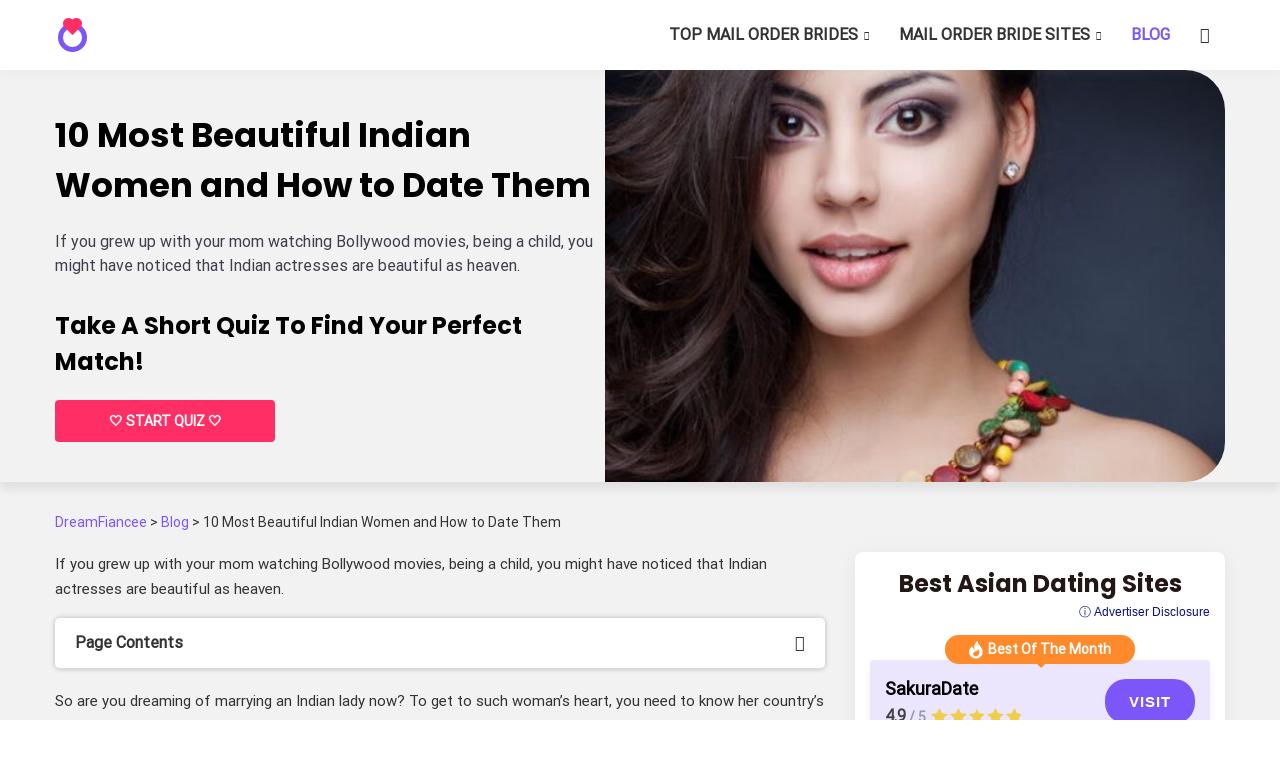

--- FILE ---
content_type: text/html; charset=UTF-8
request_url: https://dreamfiancee.com/blog/most-beautiful-indian-women-and-how-to-date-them
body_size: 26065
content:
<!doctype html>
<html lang="en-US">
<head>
    <meta charset="UTF-8">
    <meta name="viewport"
          content="width=device-width, initial-scale=1.0, minimum-scale=1.0">
    <meta http-equiv="X-UA-Compatible" content="ie=edge">

    <meta name='robots' content='index, follow, max-image-preview:large, max-snippet:-1, max-video-preview:-1' />

	<!-- This site is optimized with the Yoast SEO plugin v26.7 - https://yoast.com/wordpress/plugins/seo/ -->
	<title>Top 10 Indian Belles and How To Date Them</title>
	<meta name="description" content="Indian girls are gorgeous and diverse. But if you want to date one, you need to learn how to do that given their peculiar culture. Here are some tips for you to get familiar with before you call an Indian girl on a date. Plus! A bonus of 10 most beautiful Indian women – who knows, maybe your date will look just like them?" />
	<link rel="canonical" href="https://dreamfiancee.com/blog/most-beautiful-indian-women-and-how-to-date-them" />
	<meta property="og:locale" content="en_US" />
	<meta property="og:type" content="article" />
	<meta property="og:title" content="Top 10 Indian Belles and How To Date Them" />
	<meta property="og:description" content="Indian girls are gorgeous and diverse. But if you want to date one, you need to learn how to do that given their peculiar culture. Here are some tips for you to get familiar with before you call an Indian girl on a date. Plus! A bonus of 10 most beautiful Indian women – who knows, maybe your date will look just like them?" />
	<meta property="og:url" content="https://dreamfiancee.com/blog/most-beautiful-indian-women-and-how-to-date-them" />
	<meta property="og:site_name" content="DreamFiancee" />
	<meta property="article:published_time" content="2023-01-06T13:37:44+00:00" />
	<meta property="article:modified_time" content="2023-09-22T15:52:10+00:00" />
	<meta property="og:image" content="https://dreamfiancee.com/wp-content/uploads/2023/01/most-beautiful-indian-women-and-how-to-date-them-1588070300035.jpg" />
	<meta property="og:image:width" content="820" />
	<meta property="og:image:height" content="360" />
	<meta property="og:image:type" content="image/jpeg" />
	<meta name="author" content="Ben" />
	<meta name="twitter:card" content="summary_large_image" />
	<meta name="twitter:creator" content="@dreamfiancee" />
	<meta name="twitter:site" content="@dreamfiancee" />
	<meta name="twitter:label1" content="Written by" />
	<meta name="twitter:data1" content="Ben" />
	<meta name="twitter:label2" content="Est. reading time" />
	<meta name="twitter:data2" content="5 minutes" />
	<script type="application/ld+json" class="yoast-schema-graph">{"@context":"https://schema.org","@graph":[{"@type":"Article","@id":"https://dreamfiancee.com/blog/most-beautiful-indian-women-and-how-to-date-them#article","isPartOf":{"@id":"https://dreamfiancee.com/blog/most-beautiful-indian-women-and-how-to-date-them"},"author":{"name":"Ben","@id":"https://dreamfiancee.com/#/schema/person/922ce41fc3e040b254b91dded827cb8f"},"headline":"10 Most Beautiful Indian Women and How to Date Them","datePublished":"2023-01-06T13:37:44+00:00","dateModified":"2023-09-22T15:52:10+00:00","mainEntityOfPage":{"@id":"https://dreamfiancee.com/blog/most-beautiful-indian-women-and-how-to-date-them"},"wordCount":543,"publisher":{"@id":"https://dreamfiancee.com/#organization"},"image":{"@id":"https://dreamfiancee.com/blog/most-beautiful-indian-women-and-how-to-date-them#primaryimage"},"thumbnailUrl":"https://dreamfiancee.com/wp-content/uploads/2023/01/most-beautiful-indian-women-and-how-to-date-them-1588070300035.jpg","articleSection":["Blog"],"inLanguage":"en-US"},{"@type":"WebPage","@id":"https://dreamfiancee.com/blog/most-beautiful-indian-women-and-how-to-date-them","url":"https://dreamfiancee.com/blog/most-beautiful-indian-women-and-how-to-date-them","name":"Top 10 Indian Belles and How To Date Them","isPartOf":{"@id":"https://dreamfiancee.com/#website"},"primaryImageOfPage":{"@id":"https://dreamfiancee.com/blog/most-beautiful-indian-women-and-how-to-date-them#primaryimage"},"image":{"@id":"https://dreamfiancee.com/blog/most-beautiful-indian-women-and-how-to-date-them#primaryimage"},"thumbnailUrl":"https://dreamfiancee.com/wp-content/uploads/2023/01/most-beautiful-indian-women-and-how-to-date-them-1588070300035.jpg","datePublished":"2023-01-06T13:37:44+00:00","dateModified":"2023-09-22T15:52:10+00:00","description":"Indian girls are gorgeous and diverse. But if you want to date one, you need to learn how to do that given their peculiar culture. Here are some tips for you to get familiar with before you call an Indian girl on a date. Plus! A bonus of 10 most beautiful Indian women – who knows, maybe your date will look just like them?","breadcrumb":{"@id":"https://dreamfiancee.com/blog/most-beautiful-indian-women-and-how-to-date-them#breadcrumb"},"inLanguage":"en-US","potentialAction":[{"@type":"ReadAction","target":["https://dreamfiancee.com/blog/most-beautiful-indian-women-and-how-to-date-them"]}]},{"@type":"ImageObject","inLanguage":"en-US","@id":"https://dreamfiancee.com/blog/most-beautiful-indian-women-and-how-to-date-them#primaryimage","url":"https://dreamfiancee.com/wp-content/uploads/2023/01/most-beautiful-indian-women-and-how-to-date-them-1588070300035.jpg","contentUrl":"https://dreamfiancee.com/wp-content/uploads/2023/01/most-beautiful-indian-women-and-how-to-date-them-1588070300035.jpg","width":820,"height":360,"caption":"Most Beautiful Indian Women"},{"@type":"BreadcrumbList","@id":"https://dreamfiancee.com/blog/most-beautiful-indian-women-and-how-to-date-them#breadcrumb","itemListElement":[{"@type":"ListItem","position":1,"name":"DreamFiancee","item":"https://dreamfiancee.com/"},{"@type":"ListItem","position":2,"name":"Blog","item":"https://dreamfiancee.com/blog"},{"@type":"ListItem","position":3,"name":"10 Most Beautiful Indian Women and How to Date Them"}]},{"@type":"WebSite","@id":"https://dreamfiancee.com/#website","url":"https://dreamfiancee.com/","name":"DreamFiancee","description":"","publisher":{"@id":"https://dreamfiancee.com/#organization"},"potentialAction":[{"@type":"SearchAction","target":{"@type":"EntryPoint","urlTemplate":"https://dreamfiancee.com/?s={search_term_string}"},"query-input":{"@type":"PropertyValueSpecification","valueRequired":true,"valueName":"search_term_string"}}],"inLanguage":"en-US"},{"@type":"Organization","@id":"https://dreamfiancee.com/#organization","name":"DreamFiancee","url":"https://dreamfiancee.com/","logo":{"@type":"ImageObject","inLanguage":"en-US","@id":"https://dreamfiancee.com/#/schema/logo/image/","url":"https://dreamfiancee.com/wp-content/uploads/2023/03/cropped-favicon1.png","contentUrl":"https://dreamfiancee.com/wp-content/uploads/2023/03/cropped-favicon1.png","width":512,"height":512,"caption":"DreamFiancee"},"image":{"@id":"https://dreamfiancee.com/#/schema/logo/image/"},"sameAs":["https://x.com/dreamfiancee","https://www.instagram.com/dreamfiancee/"]},{"@type":"Person","@id":"https://dreamfiancee.com/#/schema/person/922ce41fc3e040b254b91dded827cb8f","name":"Ben","image":{"@type":"ImageObject","inLanguage":"en-US","@id":"https://dreamfiancee.com/#/schema/person/image/","url":"https://dreamfiancee.com/wp-content/uploads/avatars/2258/96x96-ben.jpeg","contentUrl":"https://dreamfiancee.com/wp-content/uploads/avatars/2258/96x96-ben.jpeg","caption":"Ben"},"sameAs":["https://www.instagram.com/dreamfiancee/","https://www.pinterest.com/dreamfiancee/","https://x.com/dreamfiancee","https://medium.com/@ben-from-dreamfiancee","https://www.reddit.com/user/realmailorderbride"],"url":"https://dreamfiancee.com/author/ben","description":"Hey there, what's up? My name is Ben and I'm the founder of DreamFiancee. I started this biz to help dudes like me find love with women from overseas."}]}</script>
	<!-- / Yoast SEO plugin. -->


<style>
@font-face{font-family:'Poppins';font-style:normal;font-weight:500;font-display:swap;src:url(https://fonts.gstatic.com/l/font?kit=pxiByp8kv8JHgFVrLGT9Z11lE92JQEl8qw&skey=d4526a9b64c21b87&v=v24) format('woff');unicode-range:U+0900-097F, U+1CD0-1CF9, U+200C-200D, U+20A8, U+20B9, U+20F0, U+25CC, U+A830-A839, U+A8E0-A8FF, U+11B00-11B09}@font-face{font-family:'Poppins';font-style:normal;font-weight:500;font-display:swap;src:url(https://fonts.gstatic.com/l/font?kit=pxiByp8kv8JHgFVrLGT9Z1JlE92JQEl8qw&skey=d4526a9b64c21b87&v=v24) format('woff');unicode-range:U+0100-02BA, U+02BD-02C5, U+02C7-02CC, U+02CE-02D7, U+02DD-02FF, U+0304, U+0308, U+0329, U+1D00-1DBF, U+1E00-1E9F, U+1EF2-1EFF, U+2020, U+20A0-20AB, U+20AD-20C0, U+2113, U+2C60-2C7F, U+A720-A7FF}@font-face{font-family:'Poppins';font-style:normal;font-weight:500;font-display:swap;src:url(https://fonts.gstatic.com/l/font?kit=pxiByp8kv8JHgFVrLGT9Z1xlE92JQEk&skey=d4526a9b64c21b87&v=v24) format('woff');unicode-range:U+0000-00FF, U+0131, U+0152-0153, U+02BB-02BC, U+02C6, U+02DA, U+02DC, U+0304, U+0308, U+0329, U+2000-206F, U+20AC, U+2122, U+2191, U+2193, U+2212, U+2215, U+FEFF, U+FFFD}@font-face{font-family:'Poppins';font-style:normal;font-weight:700;font-display:swap;src:url(https://fonts.gstatic.com/l/font?kit=pxiByp8kv8JHgFVrLCz7Z11lE92JQEl8qw&skey=cea76fe63715a67a&v=v24) format('woff');unicode-range:U+0900-097F, U+1CD0-1CF9, U+200C-200D, U+20A8, U+20B9, U+20F0, U+25CC, U+A830-A839, U+A8E0-A8FF, U+11B00-11B09}@font-face{font-family:'Poppins';font-style:normal;font-weight:700;font-display:swap;src:url(https://fonts.gstatic.com/l/font?kit=pxiByp8kv8JHgFVrLCz7Z1JlE92JQEl8qw&skey=cea76fe63715a67a&v=v24) format('woff');unicode-range:U+0100-02BA, U+02BD-02C5, U+02C7-02CC, U+02CE-02D7, U+02DD-02FF, U+0304, U+0308, U+0329, U+1D00-1DBF, U+1E00-1E9F, U+1EF2-1EFF, U+2020, U+20A0-20AB, U+20AD-20C0, U+2113, U+2C60-2C7F, U+A720-A7FF}@font-face{font-family:'Poppins';font-style:normal;font-weight:700;font-display:swap;src:url(https://fonts.gstatic.com/l/font?kit=pxiByp8kv8JHgFVrLCz7Z1xlE92JQEk&skey=cea76fe63715a67a&v=v24) format('woff');unicode-range:U+0000-00FF, U+0131, U+0152-0153, U+02BB-02BC, U+02C6, U+02DA, U+02DC, U+0304, U+0308, U+0329, U+2000-206F, U+20AC, U+2122, U+2191, U+2193, U+2212, U+2215, U+FEFF, U+FFFD}@font-face{font-family:'Roboto';font-style:normal;font-weight:400;font-stretch:normal;font-display:swap;src:url(https://fonts.gstatic.com/l/font?kit=KFOMCnqEu92Fr1ME7kSn66aGLdTylUAMQXC89YmC2DPNWubEbVmZiAz0klQm_20O0g&skey=a0a0114a1dcab3ac&v=v50) format('woff');unicode-range:U+0460-052F, U+1C80-1C8A, U+20B4, U+2DE0-2DFF, U+A640-A69F, U+FE2E-FE2F}@font-face{font-family:'Roboto';font-style:normal;font-weight:400;font-stretch:normal;font-display:swap;src:url(https://fonts.gstatic.com/l/font?kit=KFOMCnqEu92Fr1ME7kSn66aGLdTylUAMQXC89YmC2DPNWubEbVmQiAz0klQm_20O0g&skey=a0a0114a1dcab3ac&v=v50) format('woff');unicode-range:U+0301, U+0400-045F, U+0490-0491, U+04B0-04B1, U+2116}@font-face{font-family:'Roboto';font-style:normal;font-weight:400;font-stretch:normal;font-display:swap;src:url(https://fonts.gstatic.com/l/font?kit=KFOMCnqEu92Fr1ME7kSn66aGLdTylUAMQXC89YmC2DPNWubEbVmYiAz0klQm_20O0g&skey=a0a0114a1dcab3ac&v=v50) format('woff');unicode-range:U+1F00-1FFF}@font-face{font-family:'Roboto';font-style:normal;font-weight:400;font-stretch:normal;font-display:swap;src:url(https://fonts.gstatic.com/l/font?kit=KFOMCnqEu92Fr1ME7kSn66aGLdTylUAMQXC89YmC2DPNWubEbVmXiAz0klQm_20O0g&skey=a0a0114a1dcab3ac&v=v50) format('woff');unicode-range:U+0370-0377, U+037A-037F, U+0384-038A, U+038C, U+038E-03A1, U+03A3-03FF}@font-face{font-family:'Roboto';font-style:normal;font-weight:400;font-stretch:normal;font-display:swap;src:url(https://fonts.gstatic.com/l/font?kit=KFOMCnqEu92Fr1ME7kSn66aGLdTylUAMQXC89YmC2DPNWubEbVnoiAz0klQm_20O0g&skey=a0a0114a1dcab3ac&v=v50) format('woff');unicode-range:U+0302-0303, U+0305, U+0307-0308, U+0310, U+0312, U+0315, U+031A, U+0326-0327, U+032C, U+032F-0330, U+0332-0333, U+0338, U+033A, U+0346, U+034D, U+0391-03A1, U+03A3-03A9, U+03B1-03C9, U+03D1, U+03D5-03D6, U+03F0-03F1, U+03F4-03F5, U+2016-2017, U+2034-2038, U+203C, U+2040, U+2043, U+2047, U+2050, U+2057, U+205F, U+2070-2071, U+2074-208E, U+2090-209C, U+20D0-20DC, U+20E1, U+20E5-20EF, U+2100-2112, U+2114-2115, U+2117-2121, U+2123-214F, U+2190, U+2192, U+2194-21AE, U+21B0-21E5, U+21F1-21F2, U+21F4-2211, U+2213-2214, U+2216-22FF, U+2308-230B, U+2310, U+2319, U+231C-2321, U+2336-237A, U+237C, U+2395, U+239B-23B7, U+23D0, U+23DC-23E1, U+2474-2475, U+25AF, U+25B3, U+25B7, U+25BD, U+25C1, U+25CA, U+25CC, U+25FB, U+266D-266F, U+27C0-27FF, U+2900-2AFF, U+2B0E-2B11, U+2B30-2B4C, U+2BFE, U+3030, U+FF5B, U+FF5D, U+1D400-1D7FF, U+1EE00-1EEFF}@font-face{font-family:'Roboto';font-style:normal;font-weight:400;font-stretch:normal;font-display:swap;src:url(https://fonts.gstatic.com/l/font?kit=KFOMCnqEu92Fr1ME7kSn66aGLdTylUAMQXC89YmC2DPNWubEbVn6iAz0klQm_20O0g&skey=a0a0114a1dcab3ac&v=v50) format('woff');unicode-range:U+0001-000C, U+000E-001F, U+007F-009F, U+20DD-20E0, U+20E2-20E4, U+2150-218F, U+2190, U+2192, U+2194-2199, U+21AF, U+21E6-21F0, U+21F3, U+2218-2219, U+2299, U+22C4-22C6, U+2300-243F, U+2440-244A, U+2460-24FF, U+25A0-27BF, U+2800-28FF, U+2921-2922, U+2981, U+29BF, U+29EB, U+2B00-2BFF, U+4DC0-4DFF, U+FFF9-FFFB, U+10140-1018E, U+10190-1019C, U+101A0, U+101D0-101FD, U+102E0-102FB, U+10E60-10E7E, U+1D2C0-1D2D3, U+1D2E0-1D37F, U+1F000-1F0FF, U+1F100-1F1AD, U+1F1E6-1F1FF, U+1F30D-1F30F, U+1F315, U+1F31C, U+1F31E, U+1F320-1F32C, U+1F336, U+1F378, U+1F37D, U+1F382, U+1F393-1F39F, U+1F3A7-1F3A8, U+1F3AC-1F3AF, U+1F3C2, U+1F3C4-1F3C6, U+1F3CA-1F3CE, U+1F3D4-1F3E0, U+1F3ED, U+1F3F1-1F3F3, U+1F3F5-1F3F7, U+1F408, U+1F415, U+1F41F, U+1F426, U+1F43F, U+1F441-1F442, U+1F444, U+1F446-1F449, U+1F44C-1F44E, U+1F453, U+1F46A, U+1F47D, U+1F4A3, U+1F4B0, U+1F4B3, U+1F4B9, U+1F4BB, U+1F4BF, U+1F4C8-1F4CB, U+1F4D6, U+1F4DA, U+1F4DF, U+1F4E3-1F4E6, U+1F4EA-1F4ED, U+1F4F7, U+1F4F9-1F4FB, U+1F4FD-1F4FE, U+1F503, U+1F507-1F50B, U+1F50D, U+1F512-1F513, U+1F53E-1F54A, U+1F54F-1F5FA, U+1F610, U+1F650-1F67F, U+1F687, U+1F68D, U+1F691, U+1F694, U+1F698, U+1F6AD, U+1F6B2, U+1F6B9-1F6BA, U+1F6BC, U+1F6C6-1F6CF, U+1F6D3-1F6D7, U+1F6E0-1F6EA, U+1F6F0-1F6F3, U+1F6F7-1F6FC, U+1F700-1F7FF, U+1F800-1F80B, U+1F810-1F847, U+1F850-1F859, U+1F860-1F887, U+1F890-1F8AD, U+1F8B0-1F8BB, U+1F8C0-1F8C1, U+1F900-1F90B, U+1F93B, U+1F946, U+1F984, U+1F996, U+1F9E9, U+1FA00-1FA6F, U+1FA70-1FA7C, U+1FA80-1FA89, U+1FA8F-1FAC6, U+1FACE-1FADC, U+1FADF-1FAE9, U+1FAF0-1FAF8, U+1FB00-1FBFF}@font-face{font-family:'Roboto';font-style:normal;font-weight:400;font-stretch:normal;font-display:swap;src:url(https://fonts.gstatic.com/l/font?kit=KFOMCnqEu92Fr1ME7kSn66aGLdTylUAMQXC89YmC2DPNWubEbVmbiAz0klQm_20O0g&skey=a0a0114a1dcab3ac&v=v50) format('woff');unicode-range:U+0102-0103, U+0110-0111, U+0128-0129, U+0168-0169, U+01A0-01A1, U+01AF-01B0, U+0300-0301, U+0303-0304, U+0308-0309, U+0323, U+0329, U+1EA0-1EF9, U+20AB}@font-face{font-family:'Roboto';font-style:normal;font-weight:400;font-stretch:normal;font-display:swap;src:url(https://fonts.gstatic.com/l/font?kit=KFOMCnqEu92Fr1ME7kSn66aGLdTylUAMQXC89YmC2DPNWubEbVmaiAz0klQm_20O0g&skey=a0a0114a1dcab3ac&v=v50) format('woff');unicode-range:U+0100-02BA, U+02BD-02C5, U+02C7-02CC, U+02CE-02D7, U+02DD-02FF, U+0304, U+0308, U+0329, U+1D00-1DBF, U+1E00-1E9F, U+1EF2-1EFF, U+2020, U+20A0-20AB, U+20AD-20C0, U+2113, U+2C60-2C7F, U+A720-A7FF}@font-face{font-family:'Roboto';font-style:normal;font-weight:400;font-stretch:normal;font-display:swap;src:url(https://fonts.gstatic.com/l/font?kit=KFOMCnqEu92Fr1ME7kSn66aGLdTylUAMQXC89YmC2DPNWubEbVmUiAz0klQm_20&skey=a0a0114a1dcab3ac&v=v50) format('woff');unicode-range:U+0000-00FF, U+0131, U+0152-0153, U+02BB-02BC, U+02C6, U+02DA, U+02DC, U+0304, U+0308, U+0329, U+2000-206F, U+20AC, U+2122, U+2191, U+2193, U+2212, U+2215, U+FEFF, U+FFFD}</style><style id='wp-img-auto-sizes-contain-inline-css'>
img:is([sizes=auto i],[sizes^="auto," i]){contain-intrinsic-size:3000px 1500px}
/*# sourceURL=wp-img-auto-sizes-contain-inline-css */
</style>

<style id='wp-emoji-styles-inline-css'>

	img.wp-smiley, img.emoji {
		display: inline !important;
		border: none !important;
		box-shadow: none !important;
		height: 1em !important;
		width: 1em !important;
		margin: 0 0.07em !important;
		vertical-align: -0.1em !important;
		background: none !important;
		padding: 0 !important;
	}
/*# sourceURL=wp-emoji-styles-inline-css */
</style>
<link rel='stylesheet' id='wp-block-library-css' href='https://dreamfiancee.com/wp-includes/css/dist/block-library/style.min.css?ver=6.9' media='all' />
<style id='wp-block-heading-inline-css'>
h1:where(.wp-block-heading).has-background,h2:where(.wp-block-heading).has-background,h3:where(.wp-block-heading).has-background,h4:where(.wp-block-heading).has-background,h5:where(.wp-block-heading).has-background,h6:where(.wp-block-heading).has-background{padding:1.25em 2.375em}h1.has-text-align-left[style*=writing-mode]:where([style*=vertical-lr]),h1.has-text-align-right[style*=writing-mode]:where([style*=vertical-rl]),h2.has-text-align-left[style*=writing-mode]:where([style*=vertical-lr]),h2.has-text-align-right[style*=writing-mode]:where([style*=vertical-rl]),h3.has-text-align-left[style*=writing-mode]:where([style*=vertical-lr]),h3.has-text-align-right[style*=writing-mode]:where([style*=vertical-rl]),h4.has-text-align-left[style*=writing-mode]:where([style*=vertical-lr]),h4.has-text-align-right[style*=writing-mode]:where([style*=vertical-rl]),h5.has-text-align-left[style*=writing-mode]:where([style*=vertical-lr]),h5.has-text-align-right[style*=writing-mode]:where([style*=vertical-rl]),h6.has-text-align-left[style*=writing-mode]:where([style*=vertical-lr]),h6.has-text-align-right[style*=writing-mode]:where([style*=vertical-rl]){rotate:180deg}
/*# sourceURL=https://dreamfiancee.com/wp-includes/blocks/heading/style.min.css */
</style>
<style id='wp-block-image-inline-css'>
.wp-block-image>a,.wp-block-image>figure>a{display:inline-block}.wp-block-image img{box-sizing:border-box;height:auto;max-width:100%;vertical-align:bottom}@media not (prefers-reduced-motion){.wp-block-image img.hide{visibility:hidden}.wp-block-image img.show{animation:show-content-image .4s}}.wp-block-image[style*=border-radius] img,.wp-block-image[style*=border-radius]>a{border-radius:inherit}.wp-block-image.has-custom-border img{box-sizing:border-box}.wp-block-image.aligncenter{text-align:center}.wp-block-image.alignfull>a,.wp-block-image.alignwide>a{width:100%}.wp-block-image.alignfull img,.wp-block-image.alignwide img{height:auto;width:100%}.wp-block-image .aligncenter,.wp-block-image .alignleft,.wp-block-image .alignright,.wp-block-image.aligncenter,.wp-block-image.alignleft,.wp-block-image.alignright{display:table}.wp-block-image .aligncenter>figcaption,.wp-block-image .alignleft>figcaption,.wp-block-image .alignright>figcaption,.wp-block-image.aligncenter>figcaption,.wp-block-image.alignleft>figcaption,.wp-block-image.alignright>figcaption{caption-side:bottom;display:table-caption}.wp-block-image .alignleft{float:left;margin:.5em 1em .5em 0}.wp-block-image .alignright{float:right;margin:.5em 0 .5em 1em}.wp-block-image .aligncenter{margin-left:auto;margin-right:auto}.wp-block-image :where(figcaption){margin-bottom:1em;margin-top:.5em}.wp-block-image.is-style-circle-mask img{border-radius:9999px}@supports ((-webkit-mask-image:none) or (mask-image:none)) or (-webkit-mask-image:none){.wp-block-image.is-style-circle-mask img{border-radius:0;-webkit-mask-image:url('data:image/svg+xml;utf8,<svg viewBox="0 0 100 100" xmlns="http://www.w3.org/2000/svg"><circle cx="50" cy="50" r="50"/></svg>');mask-image:url('data:image/svg+xml;utf8,<svg viewBox="0 0 100 100" xmlns="http://www.w3.org/2000/svg"><circle cx="50" cy="50" r="50"/></svg>');mask-mode:alpha;-webkit-mask-position:center;mask-position:center;-webkit-mask-repeat:no-repeat;mask-repeat:no-repeat;-webkit-mask-size:contain;mask-size:contain}}:root :where(.wp-block-image.is-style-rounded img,.wp-block-image .is-style-rounded img){border-radius:9999px}.wp-block-image figure{margin:0}.wp-lightbox-container{display:flex;flex-direction:column;position:relative}.wp-lightbox-container img{cursor:zoom-in}.wp-lightbox-container img:hover+button{opacity:1}.wp-lightbox-container button{align-items:center;backdrop-filter:blur(16px) saturate(180%);background-color:#5a5a5a40;border:none;border-radius:4px;cursor:zoom-in;display:flex;height:20px;justify-content:center;opacity:0;padding:0;position:absolute;right:16px;text-align:center;top:16px;width:20px;z-index:100}@media not (prefers-reduced-motion){.wp-lightbox-container button{transition:opacity .2s ease}}.wp-lightbox-container button:focus-visible{outline:3px auto #5a5a5a40;outline:3px auto -webkit-focus-ring-color;outline-offset:3px}.wp-lightbox-container button:hover{cursor:pointer;opacity:1}.wp-lightbox-container button:focus{opacity:1}.wp-lightbox-container button:focus,.wp-lightbox-container button:hover,.wp-lightbox-container button:not(:hover):not(:active):not(.has-background){background-color:#5a5a5a40;border:none}.wp-lightbox-overlay{box-sizing:border-box;cursor:zoom-out;height:100vh;left:0;overflow:hidden;position:fixed;top:0;visibility:hidden;width:100%;z-index:100000}.wp-lightbox-overlay .close-button{align-items:center;cursor:pointer;display:flex;justify-content:center;min-height:40px;min-width:40px;padding:0;position:absolute;right:calc(env(safe-area-inset-right) + 16px);top:calc(env(safe-area-inset-top) + 16px);z-index:5000000}.wp-lightbox-overlay .close-button:focus,.wp-lightbox-overlay .close-button:hover,.wp-lightbox-overlay .close-button:not(:hover):not(:active):not(.has-background){background:none;border:none}.wp-lightbox-overlay .lightbox-image-container{height:var(--wp--lightbox-container-height);left:50%;overflow:hidden;position:absolute;top:50%;transform:translate(-50%,-50%);transform-origin:top left;width:var(--wp--lightbox-container-width);z-index:9999999999}.wp-lightbox-overlay .wp-block-image{align-items:center;box-sizing:border-box;display:flex;height:100%;justify-content:center;margin:0;position:relative;transform-origin:0 0;width:100%;z-index:3000000}.wp-lightbox-overlay .wp-block-image img{height:var(--wp--lightbox-image-height);min-height:var(--wp--lightbox-image-height);min-width:var(--wp--lightbox-image-width);width:var(--wp--lightbox-image-width)}.wp-lightbox-overlay .wp-block-image figcaption{display:none}.wp-lightbox-overlay button{background:none;border:none}.wp-lightbox-overlay .scrim{background-color:#fff;height:100%;opacity:.9;position:absolute;width:100%;z-index:2000000}.wp-lightbox-overlay.active{visibility:visible}@media not (prefers-reduced-motion){.wp-lightbox-overlay.active{animation:turn-on-visibility .25s both}.wp-lightbox-overlay.active img{animation:turn-on-visibility .35s both}.wp-lightbox-overlay.show-closing-animation:not(.active){animation:turn-off-visibility .35s both}.wp-lightbox-overlay.show-closing-animation:not(.active) img{animation:turn-off-visibility .25s both}.wp-lightbox-overlay.zoom.active{animation:none;opacity:1;visibility:visible}.wp-lightbox-overlay.zoom.active .lightbox-image-container{animation:lightbox-zoom-in .4s}.wp-lightbox-overlay.zoom.active .lightbox-image-container img{animation:none}.wp-lightbox-overlay.zoom.active .scrim{animation:turn-on-visibility .4s forwards}.wp-lightbox-overlay.zoom.show-closing-animation:not(.active){animation:none}.wp-lightbox-overlay.zoom.show-closing-animation:not(.active) .lightbox-image-container{animation:lightbox-zoom-out .4s}.wp-lightbox-overlay.zoom.show-closing-animation:not(.active) .lightbox-image-container img{animation:none}.wp-lightbox-overlay.zoom.show-closing-animation:not(.active) .scrim{animation:turn-off-visibility .4s forwards}}@keyframes show-content-image{0%{visibility:hidden}99%{visibility:hidden}to{visibility:visible}}@keyframes turn-on-visibility{0%{opacity:0}to{opacity:1}}@keyframes turn-off-visibility{0%{opacity:1;visibility:visible}99%{opacity:0;visibility:visible}to{opacity:0;visibility:hidden}}@keyframes lightbox-zoom-in{0%{transform:translate(calc((-100vw + var(--wp--lightbox-scrollbar-width))/2 + var(--wp--lightbox-initial-left-position)),calc(-50vh + var(--wp--lightbox-initial-top-position))) scale(var(--wp--lightbox-scale))}to{transform:translate(-50%,-50%) scale(1)}}@keyframes lightbox-zoom-out{0%{transform:translate(-50%,-50%) scale(1);visibility:visible}99%{visibility:visible}to{transform:translate(calc((-100vw + var(--wp--lightbox-scrollbar-width))/2 + var(--wp--lightbox-initial-left-position)),calc(-50vh + var(--wp--lightbox-initial-top-position))) scale(var(--wp--lightbox-scale));visibility:hidden}}
/*# sourceURL=https://dreamfiancee.com/wp-includes/blocks/image/style.min.css */
</style>
<style id='wp-block-paragraph-inline-css'>
.is-small-text{font-size:.875em}.is-regular-text{font-size:1em}.is-large-text{font-size:2.25em}.is-larger-text{font-size:3em}.has-drop-cap:not(:focus):first-letter{float:left;font-size:8.4em;font-style:normal;font-weight:100;line-height:.68;margin:.05em .1em 0 0;text-transform:uppercase}body.rtl .has-drop-cap:not(:focus):first-letter{float:none;margin-left:.1em}p.has-drop-cap.has-background{overflow:hidden}:root :where(p.has-background){padding:1.25em 2.375em}:where(p.has-text-color:not(.has-link-color)) a{color:inherit}p.has-text-align-left[style*="writing-mode:vertical-lr"],p.has-text-align-right[style*="writing-mode:vertical-rl"]{rotate:180deg}
/*# sourceURL=https://dreamfiancee.com/wp-includes/blocks/paragraph/style.min.css */
</style>
<style id='global-styles-inline-css'>
:root{--wp--preset--aspect-ratio--square: 1;--wp--preset--aspect-ratio--4-3: 4/3;--wp--preset--aspect-ratio--3-4: 3/4;--wp--preset--aspect-ratio--3-2: 3/2;--wp--preset--aspect-ratio--2-3: 2/3;--wp--preset--aspect-ratio--16-9: 16/9;--wp--preset--aspect-ratio--9-16: 9/16;--wp--preset--color--black: #000000;--wp--preset--color--cyan-bluish-gray: #abb8c3;--wp--preset--color--white: #ffffff;--wp--preset--color--pale-pink: #f78da7;--wp--preset--color--vivid-red: #cf2e2e;--wp--preset--color--luminous-vivid-orange: #ff6900;--wp--preset--color--luminous-vivid-amber: #fcb900;--wp--preset--color--light-green-cyan: #7bdcb5;--wp--preset--color--vivid-green-cyan: #00d084;--wp--preset--color--pale-cyan-blue: #8ed1fc;--wp--preset--color--vivid-cyan-blue: #0693e3;--wp--preset--color--vivid-purple: #9b51e0;--wp--preset--gradient--vivid-cyan-blue-to-vivid-purple: linear-gradient(135deg,rgb(6,147,227) 0%,rgb(155,81,224) 100%);--wp--preset--gradient--light-green-cyan-to-vivid-green-cyan: linear-gradient(135deg,rgb(122,220,180) 0%,rgb(0,208,130) 100%);--wp--preset--gradient--luminous-vivid-amber-to-luminous-vivid-orange: linear-gradient(135deg,rgb(252,185,0) 0%,rgb(255,105,0) 100%);--wp--preset--gradient--luminous-vivid-orange-to-vivid-red: linear-gradient(135deg,rgb(255,105,0) 0%,rgb(207,46,46) 100%);--wp--preset--gradient--very-light-gray-to-cyan-bluish-gray: linear-gradient(135deg,rgb(238,238,238) 0%,rgb(169,184,195) 100%);--wp--preset--gradient--cool-to-warm-spectrum: linear-gradient(135deg,rgb(74,234,220) 0%,rgb(151,120,209) 20%,rgb(207,42,186) 40%,rgb(238,44,130) 60%,rgb(251,105,98) 80%,rgb(254,248,76) 100%);--wp--preset--gradient--blush-light-purple: linear-gradient(135deg,rgb(255,206,236) 0%,rgb(152,150,240) 100%);--wp--preset--gradient--blush-bordeaux: linear-gradient(135deg,rgb(254,205,165) 0%,rgb(254,45,45) 50%,rgb(107,0,62) 100%);--wp--preset--gradient--luminous-dusk: linear-gradient(135deg,rgb(255,203,112) 0%,rgb(199,81,192) 50%,rgb(65,88,208) 100%);--wp--preset--gradient--pale-ocean: linear-gradient(135deg,rgb(255,245,203) 0%,rgb(182,227,212) 50%,rgb(51,167,181) 100%);--wp--preset--gradient--electric-grass: linear-gradient(135deg,rgb(202,248,128) 0%,rgb(113,206,126) 100%);--wp--preset--gradient--midnight: linear-gradient(135deg,rgb(2,3,129) 0%,rgb(40,116,252) 100%);--wp--preset--font-size--small: 13px;--wp--preset--font-size--medium: 20px;--wp--preset--font-size--large: 36px;--wp--preset--font-size--x-large: 42px;--wp--preset--spacing--20: 0.44rem;--wp--preset--spacing--30: 0.67rem;--wp--preset--spacing--40: 1rem;--wp--preset--spacing--50: 1.5rem;--wp--preset--spacing--60: 2.25rem;--wp--preset--spacing--70: 3.38rem;--wp--preset--spacing--80: 5.06rem;--wp--preset--shadow--natural: 6px 6px 9px rgba(0, 0, 0, 0.2);--wp--preset--shadow--deep: 12px 12px 50px rgba(0, 0, 0, 0.4);--wp--preset--shadow--sharp: 6px 6px 0px rgba(0, 0, 0, 0.2);--wp--preset--shadow--outlined: 6px 6px 0px -3px rgb(255, 255, 255), 6px 6px rgb(0, 0, 0);--wp--preset--shadow--crisp: 6px 6px 0px rgb(0, 0, 0);}:where(.is-layout-flex){gap: 0.5em;}:where(.is-layout-grid){gap: 0.5em;}body .is-layout-flex{display: flex;}.is-layout-flex{flex-wrap: wrap;align-items: center;}.is-layout-flex > :is(*, div){margin: 0;}body .is-layout-grid{display: grid;}.is-layout-grid > :is(*, div){margin: 0;}:where(.wp-block-columns.is-layout-flex){gap: 2em;}:where(.wp-block-columns.is-layout-grid){gap: 2em;}:where(.wp-block-post-template.is-layout-flex){gap: 1.25em;}:where(.wp-block-post-template.is-layout-grid){gap: 1.25em;}.has-black-color{color: var(--wp--preset--color--black) !important;}.has-cyan-bluish-gray-color{color: var(--wp--preset--color--cyan-bluish-gray) !important;}.has-white-color{color: var(--wp--preset--color--white) !important;}.has-pale-pink-color{color: var(--wp--preset--color--pale-pink) !important;}.has-vivid-red-color{color: var(--wp--preset--color--vivid-red) !important;}.has-luminous-vivid-orange-color{color: var(--wp--preset--color--luminous-vivid-orange) !important;}.has-luminous-vivid-amber-color{color: var(--wp--preset--color--luminous-vivid-amber) !important;}.has-light-green-cyan-color{color: var(--wp--preset--color--light-green-cyan) !important;}.has-vivid-green-cyan-color{color: var(--wp--preset--color--vivid-green-cyan) !important;}.has-pale-cyan-blue-color{color: var(--wp--preset--color--pale-cyan-blue) !important;}.has-vivid-cyan-blue-color{color: var(--wp--preset--color--vivid-cyan-blue) !important;}.has-vivid-purple-color{color: var(--wp--preset--color--vivid-purple) !important;}.has-black-background-color{background-color: var(--wp--preset--color--black) !important;}.has-cyan-bluish-gray-background-color{background-color: var(--wp--preset--color--cyan-bluish-gray) !important;}.has-white-background-color{background-color: var(--wp--preset--color--white) !important;}.has-pale-pink-background-color{background-color: var(--wp--preset--color--pale-pink) !important;}.has-vivid-red-background-color{background-color: var(--wp--preset--color--vivid-red) !important;}.has-luminous-vivid-orange-background-color{background-color: var(--wp--preset--color--luminous-vivid-orange) !important;}.has-luminous-vivid-amber-background-color{background-color: var(--wp--preset--color--luminous-vivid-amber) !important;}.has-light-green-cyan-background-color{background-color: var(--wp--preset--color--light-green-cyan) !important;}.has-vivid-green-cyan-background-color{background-color: var(--wp--preset--color--vivid-green-cyan) !important;}.has-pale-cyan-blue-background-color{background-color: var(--wp--preset--color--pale-cyan-blue) !important;}.has-vivid-cyan-blue-background-color{background-color: var(--wp--preset--color--vivid-cyan-blue) !important;}.has-vivid-purple-background-color{background-color: var(--wp--preset--color--vivid-purple) !important;}.has-black-border-color{border-color: var(--wp--preset--color--black) !important;}.has-cyan-bluish-gray-border-color{border-color: var(--wp--preset--color--cyan-bluish-gray) !important;}.has-white-border-color{border-color: var(--wp--preset--color--white) !important;}.has-pale-pink-border-color{border-color: var(--wp--preset--color--pale-pink) !important;}.has-vivid-red-border-color{border-color: var(--wp--preset--color--vivid-red) !important;}.has-luminous-vivid-orange-border-color{border-color: var(--wp--preset--color--luminous-vivid-orange) !important;}.has-luminous-vivid-amber-border-color{border-color: var(--wp--preset--color--luminous-vivid-amber) !important;}.has-light-green-cyan-border-color{border-color: var(--wp--preset--color--light-green-cyan) !important;}.has-vivid-green-cyan-border-color{border-color: var(--wp--preset--color--vivid-green-cyan) !important;}.has-pale-cyan-blue-border-color{border-color: var(--wp--preset--color--pale-cyan-blue) !important;}.has-vivid-cyan-blue-border-color{border-color: var(--wp--preset--color--vivid-cyan-blue) !important;}.has-vivid-purple-border-color{border-color: var(--wp--preset--color--vivid-purple) !important;}.has-vivid-cyan-blue-to-vivid-purple-gradient-background{background: var(--wp--preset--gradient--vivid-cyan-blue-to-vivid-purple) !important;}.has-light-green-cyan-to-vivid-green-cyan-gradient-background{background: var(--wp--preset--gradient--light-green-cyan-to-vivid-green-cyan) !important;}.has-luminous-vivid-amber-to-luminous-vivid-orange-gradient-background{background: var(--wp--preset--gradient--luminous-vivid-amber-to-luminous-vivid-orange) !important;}.has-luminous-vivid-orange-to-vivid-red-gradient-background{background: var(--wp--preset--gradient--luminous-vivid-orange-to-vivid-red) !important;}.has-very-light-gray-to-cyan-bluish-gray-gradient-background{background: var(--wp--preset--gradient--very-light-gray-to-cyan-bluish-gray) !important;}.has-cool-to-warm-spectrum-gradient-background{background: var(--wp--preset--gradient--cool-to-warm-spectrum) !important;}.has-blush-light-purple-gradient-background{background: var(--wp--preset--gradient--blush-light-purple) !important;}.has-blush-bordeaux-gradient-background{background: var(--wp--preset--gradient--blush-bordeaux) !important;}.has-luminous-dusk-gradient-background{background: var(--wp--preset--gradient--luminous-dusk) !important;}.has-pale-ocean-gradient-background{background: var(--wp--preset--gradient--pale-ocean) !important;}.has-electric-grass-gradient-background{background: var(--wp--preset--gradient--electric-grass) !important;}.has-midnight-gradient-background{background: var(--wp--preset--gradient--midnight) !important;}.has-small-font-size{font-size: var(--wp--preset--font-size--small) !important;}.has-medium-font-size{font-size: var(--wp--preset--font-size--medium) !important;}.has-large-font-size{font-size: var(--wp--preset--font-size--large) !important;}.has-x-large-font-size{font-size: var(--wp--preset--font-size--x-large) !important;}
/*# sourceURL=global-styles-inline-css */
</style>

<style id='classic-theme-styles-inline-css'>
/*! This file is auto-generated */
.wp-block-button__link{color:#fff;background-color:#32373c;border-radius:9999px;box-shadow:none;text-decoration:none;padding:calc(.667em + 2px) calc(1.333em + 2px);font-size:1.125em}.wp-block-file__button{background:#32373c;color:#fff;text-decoration:none}
/*# sourceURL=/wp-includes/css/classic-themes.min.css */
</style>
<link rel='stylesheet' id='tippy-css' href='https://dreamfiancee.com/wp-content/plugins/cpm-core/resources/libs/tippy/tippy.min.css?ver=6.3.1' media='all' />
<link rel='stylesheet' id='cpm-theme-style-css' href='https://dreamfiancee.com/wp-content/themes/cpm-luisa/style.css?ver=1.8.13' media='all' />
<style>.partner-link,.Partner-link{cursor:pointer}.partner-link:not(.offer-title):not(.offer-logo):not(.offer-premium):not(.offer-site):not(.logo):not(.cr-offer-logo):not(.offer-title-col):not(.offer-name):not(.review-title):not(.review-promotion):not(.offer-thumb-title):not(.offer-rating):not(.cr-btn){color:var(--cr-accent-color);font-weight:bold;text-decoration:none}.partner-link:not(.offer-title):not(.offer-logo):not(.offer-premium):not(.offer-site):not(.logo):not(.cr-offer-logo):not(.offer-title-col):not(.offer-name):not(.review-title):not(.review-promotion):not(.offer-thumb-title):not(.offer-rating):not(.cr-btn):hover{text-decoration:underline}.cr-rating-table,.cr-top-offers{text-align:left;font-style:normal;box-sizing:border-box}.cr-rating-table *,.cr-top-offers *{box-sizing:border-box}.cr-rating-table .review-item,.cr-rating-table .cr-review-item,.cr-top-offers .review-item,.cr-top-offers .cr-review-item{background:#fff}.cr-rating-table .cr-reviews-title,.cr-top-offers .cr-reviews-title{margin-bottom:20px}.cr-rating-table ul,.cr-rating-table ol,.cr-top-offers ul,.cr-top-offers ol{list-style-type:disk;list-style-position:outside;padding:0 0 0 20px;margin:0}.cr-rating-table ul li,.cr-rating-table ol li,.cr-top-offers ul li,.cr-top-offers ol li{margin:0 0 4px}.cr-rating-table ul li:before,.cr-rating-table ul li:after,.cr-rating-table ol li:before,.cr-rating-table ol li:after,.cr-top-offers ul li:before,.cr-top-offers ul li:after,.cr-top-offers ol li:before,.cr-top-offers ol li:after{content:none !important}.cr-rating-table ul li::marker,.cr-rating-table ol li::marker,.cr-top-offers ul li::marker,.cr-top-offers ol li::marker{color:var(--cr-accent-color)}.cr-rating-table img,.cr-top-offers img{max-width:100%;height:auto}.cr-rating-table a,.cr-top-offers a{text-decoration:none}.cr-single{margin-bottom:30px}.cr-single *{box-sizing:border-box}.cr-single .cr-info-header>.lwptoc+h2,.cr-single .cr-info-header>.lwptoc+h3,.cr-single .cr-info-header>.lwptoc+h4{margin-top:0}.cr-single .cr-info-header h2,.cr-single .cr-info-header h3,.cr-single .cr-info-header h4{display:inline-block}.cr-single .cr-info-header .cpm-ajax-info{display:inline-block;vertical-align:text-top}.cr-single .cr-info-header .cpm-ajax-info .cpm-ajax-info-btn{border:1px solid #e4e4e4;margin-left:5px}.cr-single ul,.cr-single ol{list-style-position:inside}.cr-rating-stars{position:relative;width:98px;height:17px;background-image:url('data:image/svg+xml,%3Csvg xmlns="http://www.w3.org/2000/svg" viewBox="0 0 61 51.9"%3E%3Cpolygon points="26.9,0 35.3,16.9 53.9,19.6 40.4,32.7 43.6,51.2 26.9,42.5 10.3,51.2 13.5,32.7 0,19.6 18.6,16.9" fill="%23ddd"/%3E%3C/svg%3E')}.cr-rating-stars .fill{position:absolute;height:100%;top:0;left:0;background-image:url('data:image/svg+xml,%3Csvg xmlns="http://www.w3.org/2000/svg" viewBox="0 0 61 51.9"%3E%3Cpolygon points="26.9,0 35.3,16.9 53.9,19.6 40.4,32.7 43.6,51.2 26.9,42.5 10.3,51.2 13.5,32.7 0,19.6 18.6,16.9" fill="%23F0CE4A"/%3E%3C/svg%3E')}.cr-btn{display:inline-block;padding:10px 12px;font-size:14px;line-height:22px;font-weight:bold;text-align:center;text-transform:uppercase;text-decoration:none !important;letter-spacing:normal;white-space:nowrap;transition:background .3s;border:none;cursor:pointer;min-width:110px;background:var(--cr-accent-color);color:var(--cr-btn-text-color);outline:unset}.cr-btn:hover{background:rgba(var(--cr-accent-color-rgb), 0.75)}.cr-btn.small-rounded{border-radius:4px}.cr-btn.rounded{border-radius:21px}.cr-btn.big-size{padding:15px 40px}.cr-btn.big-size.rounded{border-radius:26px}.cr-btn.cr-btn-simple{border:1px solid #ddd;padding:9px 11px;text-transform:none;background:rgba(0,0,0,0);color:inherit}.cr-btn.cr-btn-simple:hover{background:#efefef}.cr-btn.cr-btn-plain{padding:0;display:inline-block;text-align:left;text-transform:none;background:rgba(0,0,0,0);color:var(--cr-accent-color);min-width:0}.cr-btn.cr-btn-plain:hover{text-decoration:underline !important}.cpm-rating-widget{box-sizing:border-box}.cpm-rating-widget *{box-sizing:border-box}.cpm-rating-widget .offer-title{word-break:break-all}.cpm-rating-widget .cr-collapse-btn-wrap{text-align:center;padding:20px 0 0;display:flex;justify-content:center}.cpm-rating-widget .cr-collapse-btn-wrap .cr-widget-collapse-btn{background:none;border:1px solid #ddd;border-radius:5px;font-size:12px;line-height:16px;text-transform:uppercase;padding:6px 15px;font-weight:bold;color:var(--cr-accent-color);box-shadow:0 0 8px rgba(0,0,0,.08);display:block;outline:none}@media(min-width: 767px){.cpm-rating-widget .cr-collapse-on-mobile+.cr-collapse-btn-wrap{display:none !important}}.cpm-advertiser-disclosure{text-align:right;font-weight:normal;padding-bottom:8px}.cpm-advertiser-disclosure .cpm-ajax-info-btn{font-size:12px;line-height:16px;letter-spacing:normal;text-transform:none;text-decoration:none !important;font-weight:normal;display:inline-block;color:#0c127c;border:none;background:none;padding:0;margin:0;outline:unset;cursor:pointer}.cpm-advertiser-disclosure+table{margin-top:0;padding-top:0}.cpm-source-data-info{display:inline-block;vertical-align:text-top}.cpm-source-data-info .cpm-ajax-info-btn{background:#eee;color:#555;font-weight:bold;display:block;width:18px;height:18px;padding:0;margin:0;border-radius:50%;text-align:center;font-size:11px;line-height:18px;border:none;background:none;text-transform:none;letter-spacing:normal;outline:unset;cursor:pointer}.cpm-source-data-info .cpm-ajax-info-btn:hover{color:var(--cr-accent-color)}.cpm-review-button-shortcode{display:flex;justify-content:center}body:not(.nojs) .cr-has-split{position:relative}body:not(.nojs) .cr-has-split>*{opacity:0}body:not(.nojs) .cr-has-split:after{content:"";display:block;width:100%;height:100%;background-color:#f3f3f4;border-radius:4px;position:absolute;top:0;left:0;z-index:1}body:not(.nojs) .cr-has-split.split-loaded>*{opacity:1}body:not(.nojs) .cr-has-split.split-loaded:after{content:none}.cr-rating-table .no-reviews-found{margin:20px 0 40px}.cr-rating-table .sorting-filters-block{display:flex;flex-wrap:wrap;justify-content:space-between;align-items:center;gap:8px 15px;margin-bottom:20px}@media(max-width: 600px){.cr-rating-table .sorting-filters-block>div,.cr-rating-table .sorting-filters-block>div>.label-block{width:100%}}.cr-rating-table .reviews-sorting,.cr-rating-table .reviews-filter{display:inline-block;position:relative}.cr-rating-table .reviews-sorting .label-block,.cr-rating-table .reviews-filter .label-block{display:inline-flex;align-items:center;justify-content:flex-start;gap:4px;min-width:270px;padding:10px 15px 8px;border:1px solid #d5dcf0;background-color:#fff;border-radius:20px;font-size:14px;line-height:1.4;box-sizing:border-box;cursor:pointer;transition:border-color .3s}.cr-rating-table .reviews-sorting .label-block:hover,.cr-rating-table .reviews-filter .label-block:hover{border-color:var(--cr-secondary-color)}.cr-rating-table .reviews-sorting .label-block .value,.cr-rating-table .reviews-filter .label-block .value{flex:1 1 100%;margin-bottom:4px;margin-right:15px}.cr-rating-table .reviews-sorting .label-block .sorting-icon,.cr-rating-table .reviews-filter .label-block .sorting-icon{height:15px;width:15px;margin-bottom:2px}.cr-rating-table .reviews-sorting .label-block .dropdown-icon svg,.cr-rating-table .reviews-filter .label-block .dropdown-icon svg{height:12px;width:14px;transform-origin:50% 50%;transform:rotate(90deg);transition:transform .3s}.cr-rating-table .reviews-sorting .label-block svg path,.cr-rating-table .reviews-filter .label-block svg path{fill:#716c92}.cr-rating-table .reviews-sorting .options,.cr-rating-table .reviews-filter .options{position:absolute;width:100%;z-index:10;border:1px solid #d5dcf0;box-shadow:0 4px 14px 0 rgba(60,0,188,.1019607843);box-sizing:border-box;border-radius:20px;bottom:-8px;transform:translateY(100%);background-color:#fff;overflow:hidden;opacity:0;left:-9999px;transition:opacity .3s}.cr-rating-table .reviews-sorting .options .option,.cr-rating-table .reviews-filter .options .option{padding:10px 15px;font-size:14px;line-height:1.5;cursor:pointer;background-color:#fff;transition:background-color .3s}.cr-rating-table .reviews-sorting .options .option:hover,.cr-rating-table .reviews-filter .options .option:hover{background-color:rgba(var(--cr-secondary-color-rgb), 0.15)}.cr-rating-table .reviews-sorting.active .label-block,.cr-rating-table .reviews-filter.active .label-block{border-color:var(--cr-secondary-color)}.cr-rating-table .reviews-sorting.active .label-block .dropdown-icon svg,.cr-rating-table .reviews-filter.active .label-block .dropdown-icon svg{transform:rotate(-90deg) translateY(-4px)}.cr-rating-table .reviews-sorting.active .options,.cr-rating-table .reviews-filter.active .options{left:0;opacity:1}.cr-rating-table .reviews-filter .label-block{min-width:200px}.cr-rating-table .cr-loadmore-container{width:100%;margin:25px auto;text-align:center}.cr-rating-table .cr-loadmore-container .cr-loadmore-btn{background-color:var(--cr-secondary-color);transition:opacity .3s}.cr-rating-table .cr-loadmore-container .cr-loadmore-btn:hover{opacity:.8}:root{
--cr-accent-color:#7c56f8;
--cr-accent-color-light:#ae88ff;
--cr-accent-color-rgb:124,86,248;
--cr-secondary-color:#ff8a2c;
--cr-secondary-color-light:#ffbc5e;
--cr-secondary-color-rgb:255,138,44;
--cr-btn-text-color:#FFFFFF;
--cr-bar-bg-color:#FFFFFF;
--cr-bar-text-color:#5562D1;
--cr-fixed-bar-bg-color:#ffffff;
--cr-fixed-bar-link-color:#1D1D1B;
}</style><script src="https://dreamfiancee.com/wp-includes/js/jquery/jquery.min.js?ver=3.7.1" id="jquery-core-js"></script>
<script async src="https://dreamfiancee.com/wp-content/themes/cpm-luisa/assets/js/vendor/lazysizes.min.js?ver=5.3.2" id="lazysizes-js"></script>
        <style>
            :root {
            --ca-accent-color: #BD1A1A;--ca-accent-color-rgb: 189,26,26;--ca-text-color: #131C0B;--ca-link-color: #0B0E1C;--ca-hover-color: #323744;--ca-bg-color: #FDFCFC;--ca-second-bg-color: #ffffff;            }
        </style>
        <style>:root{
--hk-comments-accent-color:#B50D00;
--hk-comments-accent-color-rgb:181,13,0;
--hk-comments-secondary-color:#5562D1;
--hk-comments-secondary-color-rgb:85,98,209;
}</style>        <style>
            :root {
            --quiz-bg-color: #7c56f8;--quiz-btn-color: #ff2e64;--quiz-btn-color-rgb: 255,46,100;--quiz-text-color: #ffffff;--quiz-text-color-rgb: 255,255,255;--quiz-btn-text-color: #ffffff;--quiz-btn-text-color-rgb: 255,255,255;--quiz-accent-color: #ff2e64;--quiz-accent-color-rgb: 255,46,100;            }
        </style>
        <meta name='dmca-site-verification' content='cHROcUNsVWQ3R3VFbVRqWGNQUU9MVXd5UmUza1U3aG4rbDRKek1HUUJPZz01' /><link rel="icon" type="image/x-icon" href="https://dreamfiancee.com/favicon.ico" />
<link rel="icon" href="https://dreamfiancee.com/wp-content/uploads/2023/03/cropped-favicon1-32x32.png" sizes="32x32" />
<link rel="icon" href="https://dreamfiancee.com/wp-content/uploads/2023/03/cropped-favicon1-192x192.png" sizes="192x192" />
<link rel="apple-touch-icon" href="https://dreamfiancee.com/wp-content/uploads/2023/03/cropped-favicon1-180x180.png" />
<meta name="msapplication-TileImage" content="https://dreamfiancee.com/wp-content/uploads/2023/03/cropped-favicon1-270x270.png" />
		<style id="wp-custom-css">
			#header .header-menu > .menu-item > .menu-item-el {
	font-weight: 600;
}

#header.style-3 .lt-header .lt-top-bar {
	position: fixed;
	z-index: 100;
	width: 100%;
}

#header.style-3 .lt-header .lt-header-content-image {
	padding-top: 70px;
	box-sizing: border-box;
	box-shadow: 0 8px 8px rgba(0, 0, 0, 0.07);
}

#header.style-3 .lt-header .lt-header-content-image .container-image-row .content-image-row .lt-header-content .header-button {
	background-color: #ff2e64;
	transition: opacity .3s;
}
#header.style-3 .lt-header .lt-header-content-image .container-image-row .content-image-row .lt-header-content .header-button:hover {
	opacity: .75;
}

@media (max-width: 740px) {
	#header.style-3 .lt-header .lt-header-content-image .container-image-row .content-image-row.has-thumbnail .lt-header-content {
    padding-right: 15px;
	}
	
	#header.style-3 .lt-header .lt-header-content-image .container-image-row .content-image-row {
		box-shadow: 0 8px 10px rgba(0, 0, 0, 0.07);
	}
	
	#header.style-3 .lt-header .lt-header-content-image {
		box-shadow: none;
	}
	
	#header.style-3 .lt-header .lt-header-content-image .container-image-row .content-image-row .lt-header-content .header-quiz-title,
	#header.style-3 .lt-header .lt-header-content-image .container-image-row .content-image-row .lt-header-content .header-button {
		display: none;
	}
}

#content .cpm-big-quiz-banner {
	display: flex;
	flex-direction: column;
	align-items: center;
	justify-content: center;
	text-align: center;
	border: none;
	position: relative;
	background: rgba(35,12,111,.8);
}
#content .cpm-big-quiz-banner .quiz-banner-subtitle {
	color: #fff;
}
#content .cpm-big-quiz-banner .cpm-thumbnail-picture::before {
	content: '';
	  position: absolute;
    left: 0;
    top: 0;
    width: 100%;
    height: 100%;
    background: rgba(35,12,111,.8);
	z-index: 2;
}
#content .cpm-big-quiz-banner .btn {
	box-shadow: 0px 3px 10px rgba(254, 51, 103, 0.5);
	border-radius: 60px;
	padding: 10px 20px;
}

#footer .lt-footer-widgets-container .footer-sidebar .widget {
	font-size: 14px;
	line-height: 1.6;
}

#footer .lt-footer-widgets-container .footer-sidebar .widget strong {
	font-size: 16px;
}

.home #sidebar .widget-area > .widget.cpm-widget-style-7 {
	margin-top: 20px;
}

@media all and (max-width: 768px) {
		#sidebar .widget-area > .widget.cpm-widget-style-7 {
		margin-top: 0 !important;
	}
}
.ca-widget-block-6 .ca-author-description .description {
	font-size: 14px !important;
}

.cpm-calculator .questions-form .calculator-submit {
	border-radius: 25px;
	border: none;
	text-transform: uppercase;
	cursor: pointer;
}
#header.style-3 .lt-header .lt-header-content-image .content-image-row .lt-header-content .header-button {
	background-color: #ff2e64;
}
@media (max-width: 600px) {
	#header.style-3 .lt-header .lt-header-content-image .content-image-row .lt-header-content .header-quiz {
		display: none;
	}
	}		</style>
		<style id="kirki-inline-styles">:root{--lt-footer-top-bg-color:#f8f8f9;--lt-footer-top-text-color:#333;--lt-footer-bottom-bg-color:#333333;--lt-footer-bottom-nav-link-color:#fff;--lt-footer-bottom-nav-hover-link-color:#7c56f8;--lt-footer-bottom-text-color:#ffffff;--lt-footer-social-item-bg-color:#333333;--lt-color-primary:#7c56f8;--lt-color-primary-rgb:124, 86, 248;--lt-color-secondary:#ff2e64;--lt-color-secondary-rgb:255, 46, 100;--lt-content-bg-color:#f2f2f2;--lt-content-text-color:#333333;--lt-content-text-color-rgb:51, 51, 51;--lt-content-link-color:#7c56f8;--lt-content-visited-link-color:#5f42be;--lt-content-blocks-bg-color:#ffffff;--lt-header-link-color:#333333;--lt-header-link-color-rgb:51, 51, 51;--lt-header-hover-link-color:#7c56f8;--lt-header-submenu-link-color:#333333;--lt-header-bg-color:#ffffff;--lt-header-content-background-color:#f2f2f2;--lt-header-content-background-color-rgb:242, 242, 242;--lt-header-content-heading-color:#000000;--lt-header-content-text-color:#403e4c;}</style><script data-cfasync="false" nonce="8492f559-c3c0-4700-9122-3687ef8dc58a">try{(function(w,d){!function(j,k,l,m){if(j.zaraz)console.error("zaraz is loaded twice");else{j[l]=j[l]||{};j[l].executed=[];j.zaraz={deferred:[],listeners:[]};j.zaraz._v="5874";j.zaraz._n="8492f559-c3c0-4700-9122-3687ef8dc58a";j.zaraz.q=[];j.zaraz._f=function(n){return async function(){var o=Array.prototype.slice.call(arguments);j.zaraz.q.push({m:n,a:o})}};for(const p of["track","set","debug"])j.zaraz[p]=j.zaraz._f(p);j.zaraz.init=()=>{var q=k.getElementsByTagName(m)[0],r=k.createElement(m),s=k.getElementsByTagName("title")[0];s&&(j[l].t=k.getElementsByTagName("title")[0].text);j[l].x=Math.random();j[l].w=j.screen.width;j[l].h=j.screen.height;j[l].j=j.innerHeight;j[l].e=j.innerWidth;j[l].l=j.location.href;j[l].r=k.referrer;j[l].k=j.screen.colorDepth;j[l].n=k.characterSet;j[l].o=(new Date).getTimezoneOffset();if(j.dataLayer)for(const t of Object.entries(Object.entries(dataLayer).reduce((u,v)=>({...u[1],...v[1]}),{})))zaraz.set(t[0],t[1],{scope:"page"});j[l].q=[];for(;j.zaraz.q.length;){const w=j.zaraz.q.shift();j[l].q.push(w)}r.defer=!0;for(const x of[localStorage,sessionStorage])Object.keys(x||{}).filter(z=>z.startsWith("_zaraz_")).forEach(y=>{try{j[l]["z_"+y.slice(7)]=JSON.parse(x.getItem(y))}catch{j[l]["z_"+y.slice(7)]=x.getItem(y)}});r.referrerPolicy="origin";r.src="/cdn-cgi/zaraz/s.js?z="+btoa(encodeURIComponent(JSON.stringify(j[l])));q.parentNode.insertBefore(r,q)};["complete","interactive"].includes(k.readyState)?zaraz.init():j.addEventListener("DOMContentLoaded",zaraz.init)}}(w,d,"zarazData","script");window.zaraz._p=async d$=>new Promise(ea=>{if(d$){d$.e&&d$.e.forEach(eb=>{try{const ec=d.querySelector("script[nonce]"),ed=ec?.nonce||ec?.getAttribute("nonce"),ee=d.createElement("script");ed&&(ee.nonce=ed);ee.innerHTML=eb;ee.onload=()=>{d.head.removeChild(ee)};d.head.appendChild(ee)}catch(ef){console.error(`Error executing script: ${eb}\n`,ef)}});Promise.allSettled((d$.f||[]).map(eg=>fetch(eg[0],eg[1])))}ea()});zaraz._p({"e":["(function(w,d){})(window,document)"]});})(window,document)}catch(e){throw fetch("/cdn-cgi/zaraz/t"),e;};</script></head>
<body class="wp-singular post-template-default single single-post postid-525 single-format-standard wp-theme-cpm-luisa wp-child-theme-cpm-luisa-child nojs">

<script>document.body.classList.remove('nojs');</script><header id="header" class="header style-3 has-thumb">
    
<div class="lt-header">
    <div class="lt-top-bar">
        <div class="container lt-top-bar-container">
            <div class="lt-header-logo">
                <a href="https://dreamfiancee.com" title="DreamFiancee"><img src="https://dreamfiancee.com/wp-content/uploads/2023/03/logo-4.svg" width="35" height="35" alt="DreamFiancee" class="header-logo" /></a>            </div>
            
            <div class="lt-header-menu">
                <ul id="menu-header-menu" class="header-menu"><li class="menu-item menu-item-has-children"><span class="menu-item-el">TOP MAIL ORDER BRIDES <i class="cpm-icon-chevron cpm-menu-dropdown-icon"></i></span>
<ul class="sub-menu">
	<li class="menu-item menu-item-has-children"><a href="https://dreamfiancee.com/asian" class="menu-item-el">Asian Mail Order Brides <i class="cpm-icon-chevron cpm-menu-dropdown-icon"></i></a>
	<ul class="sub-menu">
		<li class="menu-item"><a href="https://dreamfiancee.com/asian/chinese-brides" class="menu-item-el">Chinese Brides</a></li>
		<li class="menu-item"><a href="https://dreamfiancee.com/asian/filipina-brides" class="menu-item-el">Filipina Brides</a></li>
		<li class="menu-item"><a href="https://dreamfiancee.com/asian/korean-brides" class="menu-item-el">Korean Brides</a></li>
		<li class="menu-item"><a href="https://dreamfiancee.com/asian/vietnamese-brides" class="menu-item-el">Vietnamese Brides</a></li>
	</ul>
</li>
	<li class="menu-item menu-item-has-children"><a href="https://dreamfiancee.com/latin" class="menu-item-el">Latin Mail Order Brides <i class="cpm-icon-chevron cpm-menu-dropdown-icon"></i></a>
	<ul class="sub-menu">
		<li class="menu-item"><a href="https://dreamfiancee.com/latin/brazilian-brides" class="menu-item-el">Brazilian Brides</a></li>
		<li class="menu-item"><a href="https://dreamfiancee.com/latin/colombian-brides" class="menu-item-el">Colombian Brides</a></li>
		<li class="menu-item"><a href="https://dreamfiancee.com/latin/mexican-brides" class="menu-item-el">Mexican Brides</a></li>
		<li class="menu-item"><a href="https://dreamfiancee.com/latin/venezuelan-brides" class="menu-item-el">Venezuelan Brides</a></li>
	</ul>
</li>
	<li class="menu-item menu-item-has-children"><span class="menu-item-el">European Mail Order Brides <i class="cpm-icon-chevron cpm-menu-dropdown-icon"></i></span>
	<ul class="sub-menu">
		<li class="menu-item"><a href="https://dreamfiancee.com/italian-brides" class="menu-item-el">Italian Brides</a></li>
		<li class="menu-item"><a href="https://dreamfiancee.com/swedish-brides" class="menu-item-el">Swedish Brides</a></li>
	</ul>
</li>
	<li class="menu-item menu-item-has-children"><span class="menu-item-el">Slavic Mail Order Brides <i class="cpm-icon-chevron cpm-menu-dropdown-icon"></i></span>
	<ul class="sub-menu">
		<li class="menu-item"><a href="https://dreamfiancee.com/russian" class="menu-item-el">Russian Brides</a></li>
		<li class="menu-item"><a href="https://dreamfiancee.com/ukrainian" class="menu-item-el">Ukrainian Brides</a></li>
	</ul>
</li>
</ul>
</li>
<li class="menu-item menu-item-has-children"><a href="https://dreamfiancee.com/review" class="menu-item-el">MAIL ORDER BRIDE SITES <i class="cpm-icon-chevron cpm-menu-dropdown-icon"></i></a>
<ul class="sub-menu">
	<li class="menu-item"><a href="https://dreamfiancee.com/review/amourmeet" class="menu-item-el">AmourMeet Review</a></li>
	<li class="menu-item"><a href="https://dreamfiancee.com/review/colombiaady" class="menu-item-el">ColombiaLady Review</a></li>
	<li class="menu-item"><a href="https://dreamfiancee.com/review/dateukrainiangirl" class="menu-item-el">DateUkrainianGirl Review</a></li>
	<li class="menu-item"><a href="https://dreamfiancee.com/review/latin-woman-date" class="menu-item-el">LatinWomanDate Review</a></li>
	<li class="menu-item"><a href="https://dreamfiancee.com/review/loveforheart" class="menu-item-el">LoveForHeart Review</a></li>
	<li class="menu-item"><a href="https://dreamfiancee.com/review/myspecialdates" class="menu-item-el">MySpecialDates Review</a></li>
	<li class="menu-item"><a href="https://dreamfiancee.com/review/sakuradate" class="menu-item-el">SakuraDate Review</a></li>
	<li class="menu-item"><a href="https://dreamfiancee.com/review/sofiadate" class="menu-item-el">SofiaDate Review</a></li>
	<li class="menu-item"><a href="https://dreamfiancee.com/review/ukrainebride4you" class="menu-item-el">UkraineBride4you Review</a></li>
	<li class="menu-item"><a href="https://dreamfiancee.com/review/victoriyaclub" class="menu-item-el">VictoriyaClub Review</a></li>
</ul>
</li>
<li class="menu-item current-menu-parent"><a href="https://dreamfiancee.com/blog" class="menu-item-el">BLOG</a></li>
</ul>        <div class="header-search">
            <div class="header-search-form">
                <form role="search" method="get" class="search-form" action="https://dreamfiancee.com/">
    <input type="search" class="search-field" name="s"
           placeholder="Search keyword"
           value=""
           autocomplete="off"
           aria-label="Search"
           required
    />
    <button type="submit" class="search-btn" aria-label="Search"><i class="cpm-icon-search"></i></button>
</form>
            </div>

            <i class="header-search-toggle cpm-icon-search"></i>
        </div>
                    </div>
            
            <div class="menu-burger-container menu-toggle">
                <span>Menu</span>                
                <button class="menu-burger" aria-label="Menu">
                    <span></span>
                    <span></span>
                    <span></span>
                </button>
            </div>
        </div>
    </div>
    
            <div class="lt-header-content-image">
            <div class="container content-image-row has-thumbnail">
                <div class="lt-header-content">
                    <h1 class="lt-title">10 Most Beautiful Indian Women and How to Date Them</h1><p>If you grew up with your mom watching Bollywood movies, being a child, you might have noticed that Indian actresses are beautiful as heaven.</p>

<div class="header-quiz">
    <div class="header-quiz-title">Take A Short Quiz To Find Your Perfect Match!</div><a href="https://dreamfiancee.com/quiz" class="cr-btn default-size header-button">🤍 Start Quiz 🤍</a></div>
                </div>
                
                                    <div class="lt-header-image">
                        <picture class="cpm-thumbnail-picture"><source media="(max-width: 144px)" srcset="https://dreamfiancee.com/wp-content/uploads/2023/01/most-beautiful-indian-women-and-how-to-date-them-1588070300035-144x63.jpg"><source media="(max-width: 300px)" srcset="https://dreamfiancee.com/wp-content/uploads/2023/01/most-beautiful-indian-women-and-how-to-date-them-1588070300035-300x132.jpg"><source media="(max-width: 400px)" srcset="https://dreamfiancee.com/wp-content/uploads/2023/01/most-beautiful-indian-women-and-how-to-date-them-1588070300035-400x176.jpg"><img src="https://dreamfiancee.com/wp-content/uploads/2023/01/most-beautiful-indian-women-and-how-to-date-them-1588070300035-768x337.jpg" alt="10 Most Beautiful Indian Women and How to Date Them" width="768" height="337" class="lt-thumbnail no-lazy" loading="no-lazy"/></picture>                    </div>
                            </div>
        </div>
    </div>
</header>


<main id="main">
            <section class="lt-section-content">
            <div class="container content-layout content-layout-right-sidebar">
                <div class="row sidebar-first"><div id="content" class="col-12 col-lg-8"><span id="breadcrumbs"><span><span><a href="https://dreamfiancee.com/">DreamFiancee</a></span> &gt; <span><a href="https://dreamfiancee.com/blog">Blog</a></span> &gt; <span class="breadcrumb_last" aria-current="page">10 Most Beautiful Indian Women and How to Date Them</span></span></span>
    <div class="lt-content">
        
<p>If you grew up with your mom watching Bollywood movies, being a child, you might have noticed that Indian actresses are beautiful as heaven.</p>        <nav class="cpm-toc-nav after_first_p">
            <div class="cpm-toc-title"><span>Page Contents</span><i class="cpm-icon-chevron"></i></div>        <ol class="cpm-toc-list">
                            <li>
                    <a href="#h-how-to-date-an-indian-woman" class="scroll-to">
                        How To Date An Indian Woman?                    </a>

                                    </li>
                            <li>
                    <a href="#h-10-prettiest-indian-belles" class="scroll-to">
                        10 Prettiest Indian Belles                    </a>

                            <ol class="">
                            <li>
                    <a href="#h-1-bhumika-arora" class="scroll-to">
                        Bhumika Arora                    </a>

                                    </li>
                            <li>
                    <a href="#h-2-aishwarya-rai" class="scroll-to">
                        Aishwarya Rai                    </a>

                                    </li>
                            <li>
                    <a href="#h-3-neelam-gill" class="scroll-to">
                        Neelam Gill                    </a>

                                    </li>
                            <li>
                    <a href="#h-4-priyanka-chopra" class="scroll-to">
                        Priyanka Chopra                    </a>

                                    </li>
                            <li>
                    <a href="#h-5-nidhi-sunil" class="scroll-to">
                        Nidhi Sunil                    </a>

                                    </li>
                            <li>
                    <a href="#h-6-deepika-padukone" class="scroll-to">
                        Deepika Padukone                    </a>

                                    </li>
                            <li>
                    <a href="#h-7-sonam-kapoor" class="scroll-to">
                        Sonam Kapoor                    </a>

                                    </li>
                            <li>
                    <a href="#h-8-kajol" class="scroll-to">
                        Kajol                    </a>

                                    </li>
                            <li>
                    <a href="#h-9-bipasha-basu" class="scroll-to">
                        Bipasha Basu                    </a>

                                    </li>
                            <li>
                    <a href="#h-10-esha-gupta" class="scroll-to">
                        Esha Gupta                    </a>

                                    </li>
                    </ol>
                        </li>
                    </ol>
                </nav>
        



<p>So are you dreaming of marrying an Indian lady now? To get to such woman’s heart, you need to know her country’s traditions. But before, let’s take a look at 10 most gorgeous Indian women.</p>



<p><strong>RELATED:</strong> <a style="font-weight: bold;" href="/blog/visa-for-your-mail-order-bride" target="_blank" rel="noopener"> How to Make a Visa for Your Mail-Order Bride?</a></p>



<h2 id="h-how-to-date-an-indian-woman" class="wp-block-heading">How To Date An Indian Woman?</h2>



<p>Impressed? Well, you might be impressed till the end of your life if you decide to date or even marry an Indian girl. So what do you need for that?</p>



<p><strong> Firstly, </strong> you need to find an approach. Lots of Indian women are conventional, so if you travel to their motherland, you will need a permission of parents before you take a girl on a date. However, modern girls are more open-minded and independent. Hence it will be easier for you to register on an online dating site and find the girl who you would like to date there.</p>



<p><strong> Secondly, </strong> you need to learn some of the Indian girls’ traditions. At least. Remember, that they respect parents, so never be arrogant when it comes to them. Also, bear in mind that most Indian girls are vegetarians. Therefore, when you go out, make sure you don’t order for her a beef steak.</p>



<p>And <strong> thirdly, </strong> do not rush. Indian girls are not type of women who would go with you on a one-night stand. If they date, they consider a relationship to be serious. You should never hurry and give your Indian girl time to think – she needs to get used to you.</p>



<p>💚 <strong><span class="partner-link data-2487-content">Meet Indian Women HERE</span></strong> 💚</p>



<h2 id="h-10-prettiest-indian-belles" class="wp-block-heading">10 Prettiest Indian Belles</h2>



<h3 id="h-1-bhumika-arora" class="wp-block-heading">#1. Bhumika Arora</h3>



<figure class="wp-block-image size-full"><img decoding="async" width="820" height="450" src="data:image/svg+xml;utf8,%3Csvg%20xmlns%3D%22http%3A%2F%2Fwww.w3.org%2F2000%2Fsvg%22%20viewBox%3D%220%200%20820%20450%22%3E%0D%0A%3Crect%20width%3D%22820%22%20height%3D%22450%22%20fill%3D%22%23F0F0F0%22%2F%3E%0D%0A%3C%2Fsvg%3E" data-src="https://dreamfiancee.com/wp-content/uploads/2023/01/96-1588069879890.jpg" alt="Bhumika Arora" class="wp-image-526 lazyload" data-srcset="https://dreamfiancee.com/wp-content/uploads/2023/01/96-1588069879890.jpg 820w, https://dreamfiancee.com/wp-content/uploads/2023/01/96-1588069879890-300x165.jpg 300w, https://dreamfiancee.com/wp-content/uploads/2023/01/96-1588069879890-768x421.jpg 768w, https://dreamfiancee.com/wp-content/uploads/2023/01/96-1588069879890-144x79.jpg 144w, https://dreamfiancee.com/wp-content/uploads/2023/01/96-1588069879890-400x220.jpg 400w" data-sizes="(max-width: 820px) 100vw, 820px"><figcaption class="wp-element-caption"><strong>Bhumika Arora</strong></figcaption></figure>



<p>Bhumika Arora is a 30-year-old known Indian model. She was named India’s next Supermodel and landed the cover of Vogue India.</p>



<h3 id="h-2-aishwarya-rai" class="wp-block-heading">#2. Aishwarya Rai</h3>



<figure class="wp-block-image size-full"><img decoding="async" width="820" height="547" src="data:image/svg+xml;utf8,%3Csvg%20xmlns%3D%22http%3A%2F%2Fwww.w3.org%2F2000%2Fsvg%22%20viewBox%3D%220%200%20820%20547%22%3E%0D%0A%3Crect%20width%3D%22820%22%20height%3D%22547%22%20fill%3D%22%23F0F0F0%22%2F%3E%0D%0A%3C%2Fsvg%3E" data-src="https://dreamfiancee.com/wp-content/uploads/2023/01/53-1588069912420.jpg" alt="Aishwarya Rai" class="wp-image-527 lazyload" data-srcset="https://dreamfiancee.com/wp-content/uploads/2023/01/53-1588069912420.jpg 820w, https://dreamfiancee.com/wp-content/uploads/2023/01/53-1588069912420-300x200.jpg 300w, https://dreamfiancee.com/wp-content/uploads/2023/01/53-1588069912420-768x512.jpg 768w, https://dreamfiancee.com/wp-content/uploads/2023/01/53-1588069912420-144x96.jpg 144w, https://dreamfiancee.com/wp-content/uploads/2023/01/53-1588069912420-400x267.jpg 400w" data-sizes="(max-width: 820px) 100vw, 820px"><figcaption class="wp-element-caption"><strong>Aishwarya Rai</strong></figcaption></figure>



<p>Everybody knows the queen of Bollywood. Aishwarya Rai is 44 now, yet she is among the most beautiful Indian women (and will always be).</p>



<h3 id="h-3-neelam-gill" class="wp-block-heading">#3. Neelam Gill</h3>



<figure class="wp-block-image size-full"><img decoding="async" width="820" height="630" src="data:image/svg+xml;utf8,%3Csvg%20xmlns%3D%22http%3A%2F%2Fwww.w3.org%2F2000%2Fsvg%22%20viewBox%3D%220%200%20820%20630%22%3E%0D%0A%3Crect%20width%3D%22820%22%20height%3D%22630%22%20fill%3D%22%23F0F0F0%22%2F%3E%0D%0A%3C%2Fsvg%3E" data-src="https://dreamfiancee.com/wp-content/uploads/2023/01/69-1588069949362.jpg" alt="Neelam Gill" class="wp-image-528 lazyload" data-srcset="https://dreamfiancee.com/wp-content/uploads/2023/01/69-1588069949362.jpg 820w, https://dreamfiancee.com/wp-content/uploads/2023/01/69-1588069949362-300x230.jpg 300w, https://dreamfiancee.com/wp-content/uploads/2023/01/69-1588069949362-768x590.jpg 768w, https://dreamfiancee.com/wp-content/uploads/2023/01/69-1588069949362-144x111.jpg 144w, https://dreamfiancee.com/wp-content/uploads/2023/01/69-1588069949362-400x307.jpg 400w" data-sizes="(max-width: 820px) 100vw, 820px"><figcaption class="wp-element-caption"><strong>Neelam Gill</strong></figcaption></figure>



<p>Neelam Gill is a British fashion model, but by origin, she is Sikh Indian. A young lady started her career when she was just 14. Now she’s 23.</p>



<h3 id="h-4-priyanka-chopra" class="wp-block-heading">#4. Priyanka Chopra</h3>



<figure class="wp-block-image size-full"><img decoding="async" width="820" height="591" src="data:image/svg+xml;utf8,%3Csvg%20xmlns%3D%22http%3A%2F%2Fwww.w3.org%2F2000%2Fsvg%22%20viewBox%3D%220%200%20820%20591%22%3E%0D%0A%3Crect%20width%3D%22820%22%20height%3D%22591%22%20fill%3D%22%23F0F0F0%22%2F%3E%0D%0A%3C%2Fsvg%3E" data-src="https://dreamfiancee.com/wp-content/uploads/2023/01/88-1588069979983.jpg" alt="Priyanka Chopra" class="wp-image-529 lazyload" data-srcset="https://dreamfiancee.com/wp-content/uploads/2023/01/88-1588069979983.jpg 820w, https://dreamfiancee.com/wp-content/uploads/2023/01/88-1588069979983-300x216.jpg 300w, https://dreamfiancee.com/wp-content/uploads/2023/01/88-1588069979983-768x554.jpg 768w, https://dreamfiancee.com/wp-content/uploads/2023/01/88-1588069979983-144x104.jpg 144w, https://dreamfiancee.com/wp-content/uploads/2023/01/88-1588069979983-400x288.jpg 400w" data-sizes="(max-width: 820px) 100vw, 820px"><figcaption class="wp-element-caption"><strong>Priyanka Chopra</strong></figcaption></figure>



<p>A 35-year-old Priyanka is an Indian actress, known all over the world thanks to her roles in American films.</p>



<h3 id="h-5-nidhi-sunil" class="wp-block-heading">#5. Nidhi Sunil</h3>



<figure class="wp-block-image size-full"><img decoding="async" width="820" height="546" src="data:image/svg+xml;utf8,%3Csvg%20xmlns%3D%22http%3A%2F%2Fwww.w3.org%2F2000%2Fsvg%22%20viewBox%3D%220%200%20820%20546%22%3E%0D%0A%3Crect%20width%3D%22820%22%20height%3D%22546%22%20fill%3D%22%23F0F0F0%22%2F%3E%0D%0A%3C%2Fsvg%3E" data-src="https://dreamfiancee.com/wp-content/uploads/2023/01/77-1588070015995.jpg" alt="Nidhi Sunil" class="wp-image-530 lazyload" data-srcset="https://dreamfiancee.com/wp-content/uploads/2023/01/77-1588070015995.jpg 820w, https://dreamfiancee.com/wp-content/uploads/2023/01/77-1588070015995-300x200.jpg 300w, https://dreamfiancee.com/wp-content/uploads/2023/01/77-1588070015995-768x511.jpg 768w, https://dreamfiancee.com/wp-content/uploads/2023/01/77-1588070015995-144x96.jpg 144w, https://dreamfiancee.com/wp-content/uploads/2023/01/77-1588070015995-400x266.jpg 400w" data-sizes="(max-width: 820px) 100vw, 820px"><figcaption class="wp-element-caption"><strong>Nidhi Sunil</strong></figcaption></figure>



<p>This tanned model is electric. We suggest you follow her on Instagram.</p>



<h3 id="h-6-deepika-padukone" class="wp-block-heading">#6. Deepika Padukone</h3>



<figure class="wp-block-image size-full"><img decoding="async" width="820" height="595" src="data:image/svg+xml;utf8,%3Csvg%20xmlns%3D%22http%3A%2F%2Fwww.w3.org%2F2000%2Fsvg%22%20viewBox%3D%220%200%20820%20595%22%3E%0D%0A%3Crect%20width%3D%22820%22%20height%3D%22595%22%20fill%3D%22%23F0F0F0%22%2F%3E%0D%0A%3C%2Fsvg%3E" data-src="https://dreamfiancee.com/wp-content/uploads/2023/01/2-1588070045368.jpg" alt="Deepika Padukone" class="wp-image-531 lazyload" data-srcset="https://dreamfiancee.com/wp-content/uploads/2023/01/2-1588070045368.jpg 820w, https://dreamfiancee.com/wp-content/uploads/2023/01/2-1588070045368-300x218.jpg 300w, https://dreamfiancee.com/wp-content/uploads/2023/01/2-1588070045368-768x557.jpg 768w, https://dreamfiancee.com/wp-content/uploads/2023/01/2-1588070045368-144x104.jpg 144w, https://dreamfiancee.com/wp-content/uploads/2023/01/2-1588070045368-400x290.jpg 400w" data-sizes="(max-width: 820px) 100vw, 820px"><figcaption class="wp-element-caption"><strong>Deepika Padukone</strong></figcaption></figure>



<p>Being an Indian actress Deepika received lots of awards. But that’s not only what she is famous for – look at her eyes!</p>



<h3 id="h-7-sonam-kapoor" class="wp-block-heading">#7. Sonam Kapoor</h3>



<figure class="wp-block-image size-full"><img decoding="async" width="820" height="566" src="data:image/svg+xml;utf8,%3Csvg%20xmlns%3D%22http%3A%2F%2Fwww.w3.org%2F2000%2Fsvg%22%20viewBox%3D%220%200%20820%20566%22%3E%0D%0A%3Crect%20width%3D%22820%22%20height%3D%22566%22%20fill%3D%22%23F0F0F0%22%2F%3E%0D%0A%3C%2Fsvg%3E" data-src="https://dreamfiancee.com/wp-content/uploads/2023/01/68-1588070078614.jpg" alt="Sonam Kapoor" class="wp-image-532 lazyload" data-srcset="https://dreamfiancee.com/wp-content/uploads/2023/01/68-1588070078614.jpg 820w, https://dreamfiancee.com/wp-content/uploads/2023/01/68-1588070078614-300x207.jpg 300w, https://dreamfiancee.com/wp-content/uploads/2023/01/68-1588070078614-768x530.jpg 768w, https://dreamfiancee.com/wp-content/uploads/2023/01/68-1588070078614-144x99.jpg 144w, https://dreamfiancee.com/wp-content/uploads/2023/01/68-1588070078614-400x276.jpg 400w" data-sizes="(max-width: 820px) 100vw, 820px"><figcaption class="wp-element-caption"><strong>Sonam Kapoor</strong></figcaption></figure>



<p>Sonam is one of the highest-paid Bollywood actresses, and that’s it.</p>



<h3 id="h-8-kajol" class="wp-block-heading">#8. Kajol</h3>



<figure class="wp-block-image size-full"><img decoding="async" width="820" height="461" src="data:image/svg+xml;utf8,%3Csvg%20xmlns%3D%22http%3A%2F%2Fwww.w3.org%2F2000%2Fsvg%22%20viewBox%3D%220%200%20820%20461%22%3E%0D%0A%3Crect%20width%3D%22820%22%20height%3D%22461%22%20fill%3D%22%23F0F0F0%22%2F%3E%0D%0A%3C%2Fsvg%3E" data-src="https://dreamfiancee.com/wp-content/uploads/2023/01/40-1588070125654.jpg" alt="Kajol" class="wp-image-533 lazyload" data-srcset="https://dreamfiancee.com/wp-content/uploads/2023/01/40-1588070125654.jpg 820w, https://dreamfiancee.com/wp-content/uploads/2023/01/40-1588070125654-300x169.jpg 300w, https://dreamfiancee.com/wp-content/uploads/2023/01/40-1588070125654-768x432.jpg 768w, https://dreamfiancee.com/wp-content/uploads/2023/01/40-1588070125654-144x81.jpg 144w, https://dreamfiancee.com/wp-content/uploads/2023/01/40-1588070125654-400x225.jpg 400w" data-sizes="(max-width: 820px) 100vw, 820px"><figcaption class="wp-element-caption"><strong>Kajol</strong></figcaption></figure>



<p>If you want to watch more films with Kajol, search for Hindi cinema. She’s there.</p>



<h3 id="h-9-bipasha-basu" class="wp-block-heading">#9. Bipasha Basu</h3>



<figure class="wp-block-image size-full"><img decoding="async" width="820" height="461" src="data:image/svg+xml;utf8,%3Csvg%20xmlns%3D%22http%3A%2F%2Fwww.w3.org%2F2000%2Fsvg%22%20viewBox%3D%220%200%20820%20461%22%3E%0D%0A%3Crect%20width%3D%22820%22%20height%3D%22461%22%20fill%3D%22%23F0F0F0%22%2F%3E%0D%0A%3C%2Fsvg%3E" data-src="https://dreamfiancee.com/wp-content/uploads/2023/01/54-1588070160306.jpg" alt="Bipasha Basu" class="wp-image-534 lazyload" data-srcset="https://dreamfiancee.com/wp-content/uploads/2023/01/54-1588070160306.jpg 820w, https://dreamfiancee.com/wp-content/uploads/2023/01/54-1588070160306-300x169.jpg 300w, https://dreamfiancee.com/wp-content/uploads/2023/01/54-1588070160306-768x432.jpg 768w, https://dreamfiancee.com/wp-content/uploads/2023/01/54-1588070160306-144x81.jpg 144w, https://dreamfiancee.com/wp-content/uploads/2023/01/54-1588070160306-400x225.jpg 400w" data-sizes="(max-width: 820px) 100vw, 820px"><figcaption class="wp-element-caption"><strong>Bipasha Basu</strong></figcaption></figure>



<p>39-year-old Bipasha is also famous for starring in Hindi films – try them out.</p>



<h3 id="h-10-esha-gupta" class="wp-block-heading">#10. Esha Gupta</h3>



<figure class="wp-block-image size-full"><img decoding="async" width="820" height="561" src="data:image/svg+xml;utf8,%3Csvg%20xmlns%3D%22http%3A%2F%2Fwww.w3.org%2F2000%2Fsvg%22%20viewBox%3D%220%200%20820%20561%22%3E%0D%0A%3Crect%20width%3D%22820%22%20height%3D%22561%22%20fill%3D%22%23F0F0F0%22%2F%3E%0D%0A%3C%2Fsvg%3E" data-src="https://dreamfiancee.com/wp-content/uploads/2023/01/88-1588070191549.jpg" alt="Esha Gupta" class="wp-image-535 lazyload" data-srcset="https://dreamfiancee.com/wp-content/uploads/2023/01/88-1588070191549.jpg 820w, https://dreamfiancee.com/wp-content/uploads/2023/01/88-1588070191549-300x205.jpg 300w, https://dreamfiancee.com/wp-content/uploads/2023/01/88-1588070191549-768x525.jpg 768w, https://dreamfiancee.com/wp-content/uploads/2023/01/88-1588070191549-144x99.jpg 144w, https://dreamfiancee.com/wp-content/uploads/2023/01/88-1588070191549-400x274.jpg 400w" data-sizes="(max-width: 820px) 100vw, 820px"><figcaption class="wp-element-caption"><strong>Esha Gupta</strong></figcaption></figure>



<p>This one isn’t just an actress, she’s also Miss India International 2007. Hot, right?</p>



<p>❤️ <strong><span class="partner-link data-2487-content">20 FREE Credits For Dating Indian Girls</span></strong> ❤️</p>



<p>Hopefully, all this will help you to find happiness with an Indian girl, should you just apply some efforts. Dreams do come true!</p>

<div class="ct-share-container small-round-btn">
    <div class="ct-share-label">Share</div>
    <div class="ct-share-items">
        <button class="ct-share-item share-facebook" data-network="facebook">
                                <i class="cpm-icon-facebook"></i>
                       </button><button class="ct-share-item share-twitter" data-network="twitter">
                                <i class="cpm-icon-twitter"></i>
                       </button><button class="ct-share-item share-pinterest" data-network="pinterest">
                                <i class="cpm-icon-pinterest"></i>
                       </button><button class="ct-share-item share-reddit" data-network="reddit">
                                <i class="cpm-icon-reddit"></i>
                       </button>    </div>
</div>
    </div>

    <div class="lt-related-posts">
    <div class="lt-related-title">Related articles</div>
    <div id="archive-posts-container" class="lt-posts-grid-1">
        <article id="post-473" class="post-473 post type-post status-publish format-standard has-post-thumbnail hentry category-blog">
    <div class="lt-posts-grid-block">
        <a class="lt-posts-grid-link" href="https://dreamfiancee.com/blog/top-10-latin-countries-with-beautiful-women" aria-hidden="true" tabindex="-1">
            <picture class="cpm-thumbnail-picture"><source media="(max-width: 144px)" srcset="https://dreamfiancee.com/wp-content/uploads/2023/01/top-10-latin-countries-with-beautiful-women-1588068720615-144x63.jpg"><source media="(max-width: 300px)" srcset="https://dreamfiancee.com/wp-content/uploads/2023/01/top-10-latin-countries-with-beautiful-women-1588068720615-300x132.jpg"><source media="(max-width: 400px)" srcset="https://dreamfiancee.com/wp-content/uploads/2023/01/top-10-latin-countries-with-beautiful-women-1588068720615-400x176.jpg"><source media="(max-width: 768px)" srcset="https://dreamfiancee.com/wp-content/uploads/2023/01/top-10-latin-countries-with-beautiful-women-1588068720615-768x337.jpg"><img src="data:image/svg+xml;utf8,%3Csvg%20xmlns%3D%22http%3A%2F%2Fwww.w3.org%2F2000%2Fsvg%22%20viewBox%3D%220%200%20820%20360%22%3E%0D%0A%3Crect%20width%3D%22820%22%20height%3D%22360%22%20fill%3D%22%23F0F0F0%22%2F%3E%0D%0A%3C%2Fsvg%3E" alt="Top 10 Latin Countries with the Most Beautiful Women in the World" width="820" height="360" class="lt-posts-grid-image lazyload" data-src="https://dreamfiancee.com/wp-content/uploads/2023/01/top-10-latin-countries-with-beautiful-women-1588068720615.jpg"/></picture>            <div class="lt-posts-grid-info">
                <div class="lt-posts-grid-title">
                    Top 10 Latin Countries with the Most Beautiful Women in the World                </div>

                            </div>
        </a>
    </div>
</article>
<article id="post-309" class="post-309 post type-post status-publish format-standard has-post-thumbnail hentry category-blog">
    <div class="lt-posts-grid-block">
        <a class="lt-posts-grid-link" href="https://dreamfiancee.com/blog/most-beautiful-woman-in-the-world-by-country" aria-hidden="true" tabindex="-1">
            <picture class="cpm-thumbnail-picture"><source media="(max-width: 144px)" srcset="https://dreamfiancee.com/wp-content/uploads/2023/03/most-beautiful-woman-in-the-world-by-country-1601886702183-144x63.jpg"><source media="(max-width: 300px)" srcset="https://dreamfiancee.com/wp-content/uploads/2023/03/most-beautiful-woman-in-the-world-by-country-1601886702183-300x132.jpg"><source media="(max-width: 400px)" srcset="https://dreamfiancee.com/wp-content/uploads/2023/03/most-beautiful-woman-in-the-world-by-country-1601886702183-400x176.jpg"><source media="(max-width: 768px)" srcset="https://dreamfiancee.com/wp-content/uploads/2023/03/most-beautiful-woman-in-the-world-by-country-1601886702183-768x337.jpg"><img src="data:image/svg+xml;utf8,%3Csvg%20xmlns%3D%22http%3A%2F%2Fwww.w3.org%2F2000%2Fsvg%22%20viewBox%3D%220%200%20820%20360%22%3E%0D%0A%3Crect%20width%3D%22820%22%20height%3D%22360%22%20fill%3D%22%23F0F0F0%22%2F%3E%0D%0A%3C%2Fsvg%3E" alt="Most Beautiful Woman In The World By Country" width="820" height="360" class="lt-posts-grid-image lazyload" data-src="https://dreamfiancee.com/wp-content/uploads/2023/03/most-beautiful-woman-in-the-world-by-country-1601886702183.jpg"/></picture>            <div class="lt-posts-grid-info">
                <div class="lt-posts-grid-title">
                    Most Beautiful Woman In The World By Country                </div>

                            </div>
        </a>
    </div>
</article>
<article id="post-276" class="post-276 post type-post status-publish format-standard has-post-thumbnail hentry category-blog">
    <div class="lt-posts-grid-block">
        <a class="lt-posts-grid-link" href="https://dreamfiancee.com/blog/10-most-beautiful-russian-ladies" aria-hidden="true" tabindex="-1">
            <picture class="cpm-thumbnail-picture"><source media="(max-width: 144px)" srcset="https://dreamfiancee.com/wp-content/uploads/2023/03/10-most-beautiful-russian-ladies-1588081700233-144x63.jpg"><source media="(max-width: 300px)" srcset="https://dreamfiancee.com/wp-content/uploads/2023/03/10-most-beautiful-russian-ladies-1588081700233-300x132.jpg"><source media="(max-width: 400px)" srcset="https://dreamfiancee.com/wp-content/uploads/2023/03/10-most-beautiful-russian-ladies-1588081700233-400x176.jpg"><source media="(max-width: 768px)" srcset="https://dreamfiancee.com/wp-content/uploads/2023/03/10-most-beautiful-russian-ladies-1588081700233-768x337.jpg"><img src="data:image/svg+xml;utf8,%3Csvg%20xmlns%3D%22http%3A%2F%2Fwww.w3.org%2F2000%2Fsvg%22%20viewBox%3D%220%200%20820%20360%22%3E%0D%0A%3Crect%20width%3D%22820%22%20height%3D%22360%22%20fill%3D%22%23F0F0F0%22%2F%3E%0D%0A%3C%2Fsvg%3E" alt="10 Most Beautiful Russian Ladies" width="820" height="360" class="lt-posts-grid-image lazyload" data-src="https://dreamfiancee.com/wp-content/uploads/2023/03/10-most-beautiful-russian-ladies-1588081700233.jpg"/></picture>            <div class="lt-posts-grid-info">
                <div class="lt-posts-grid-title">
                    10 Most Beautiful Russian Ladies                </div>

                            </div>
        </a>
    </div>
</article>
<article id="post-350" class="post-350 post type-post status-publish format-standard has-post-thumbnail hentry category-blog">
    <div class="lt-posts-grid-block">
        <a class="lt-posts-grid-link" href="https://dreamfiancee.com/blog/which-asian-country-has-the-best-women" aria-hidden="true" tabindex="-1">
            <picture class="cpm-thumbnail-picture"><source media="(max-width: 144px)" srcset="https://dreamfiancee.com/wp-content/uploads/2023/03/which-asian-country-has-the-best-women-1588073362112-144x63.jpg"><source media="(max-width: 300px)" srcset="https://dreamfiancee.com/wp-content/uploads/2023/03/which-asian-country-has-the-best-women-1588073362112-300x132.jpg"><source media="(max-width: 400px)" srcset="https://dreamfiancee.com/wp-content/uploads/2023/03/which-asian-country-has-the-best-women-1588073362112-400x176.jpg"><source media="(max-width: 768px)" srcset="https://dreamfiancee.com/wp-content/uploads/2023/03/which-asian-country-has-the-best-women-1588073362112-768x337.jpg"><img src="data:image/svg+xml;utf8,%3Csvg%20xmlns%3D%22http%3A%2F%2Fwww.w3.org%2F2000%2Fsvg%22%20viewBox%3D%220%200%20820%20360%22%3E%0D%0A%3Crect%20width%3D%22820%22%20height%3D%22360%22%20fill%3D%22%23F0F0F0%22%2F%3E%0D%0A%3C%2Fsvg%3E" alt="Which Country In Asia Has The Most Beautiful Woman To Meet?" width="820" height="360" class="lt-posts-grid-image lazyload" data-src="https://dreamfiancee.com/wp-content/uploads/2023/03/which-asian-country-has-the-best-women-1588073362112.jpg"/></picture>            <div class="lt-posts-grid-info">
                <div class="lt-posts-grid-title">
                    Which Country In Asia Has The Most Beautiful Woman To Meet?                </div>

                            </div>
        </a>
    </div>
</article>
    </div>
</div>
</div><div id="sidebar" class="col-12 col-lg-4">    <aside id="secondary" class="sidebar widget-area">
        <style>.cpm-widget-style-7{background-color:#fff;box-shadow:0 4px 20px rgba(145,166,180,.15);border-radius:8px;padding:15px;max-width:375px;margin:auto}.cpm-widget-style-7 .widget-title-wrapper{margin-bottom:0 !important}.cpm-widget-style-7 .widget-title-wrapper .widget-title{padding:0}.cpm-widget-style-7 .widget-title-wrapper:before,.cpm-widget-style-7 .widget-title-wrapper:after{content:none !important}.cpm-widget-style-7 .widget-title{font-size:24px !important;line-height:1.4 !important;font-weight:bold !important;text-align:center;margin-bottom:0 !important;text-transform:none !important;letter-spacing:normal !important;background:none !important;color:#221714 !important;position:static !important;display:block !important;writing-mode:horizontal-tb !important}.cpm-widget-style-7 .widget-title:before,.cpm-widget-style-7 .widget-title:after{content:none !important}.cpm-widget-style-7 .cr-widget-style-7 .cpm-advertiser-disclosure{margin-bottom:15px}.cpm-widget-style-7 .cr-widget-style-7 .cpm-advertiser-disclosure>.cr-rating-widget-content{margin-top:0 !important}.cpm-widget-style-7 .cr-widget-style-7 .cr-rating-widget-content{margin-top:30px}.cpm-widget-style-7 .cr-widget-style-7 .review-item{display:flex;align-items:center;justify-content:space-between;gap:12px;min-width:285px;padding:15px;position:relative}.cpm-widget-style-7 .cr-widget-style-7 .review-item:not(:last-child){border-bottom:1px solid #e0e7f1}.cpm-widget-style-7 .cr-widget-style-7 .review-item:first-child{background:rgb(var(--cr-accent-color-rgb), 15%);box-shadow:0 4px 10px rgba(165,165,165,.15);border-radius:4px;border-bottom:0}.cpm-widget-style-7 .cr-widget-style-7 .review-item:last-child{padding-bottom:0}.cpm-widget-style-7 .cr-widget-style-7 .review-item .cr-offer-label{display:flex;align-items:center;justify-content:center;position:absolute;top:-25px;left:50%;transform:translateX(-50%);background:var(--cr-secondary-color);min-width:190px;color:#fff;border-radius:15px;font-size:14px;font-weight:bold;padding:4px 14px;text-overflow:ellipsis}.cpm-widget-style-7 .cr-widget-style-7 .review-item .cr-offer-label:after{content:"";display:block;position:absolute;right:47%;bottom:-4px;width:0;height:0;border-radius:10px;border-left:5px solid rgba(0,0,0,0);border-right:5px solid rgba(0,0,0,0);border-top:5px solid var(--cr-secondary-color)}.cpm-widget-style-7 .cr-widget-style-7 .review-item .cr-offer-label svg{margin-right:5px;width:14px;height:18px;object-fit:cover}.cpm-widget-style-7 .cr-widget-style-7 .review-item .cr-offer-label svg path{transform:scale(1.25)}.cpm-widget-style-7 .cr-widget-style-7 .review-item .offer-info .offer-title{overflow:hidden;white-space:nowrap;font-size:18px;font-weight:bold;text-overflow:ellipsis;max-width:150px}.cpm-widget-style-7 .cr-widget-style-7 .review-item .offer-info .offer-rating{display:flex;align-items:flex-end;font-size:16px;font-weight:bold;color:#424242;margin-top:2px}.cpm-widget-style-7 .cr-widget-style-7 .review-item .offer-info .offer-rating .cr-rating-stars{width:92px;height:16px;margin:auto 5px}.cpm-widget-style-7 .cr-widget-style-7 .review-item .offer-info .offer-rating .cr-rating-number{margin-right:3px}.cpm-widget-style-7 .cr-widget-style-7 .review-item .offer-info .offer-rating .total{font-size:14px;color:#989da4}.cpm-widget-style-7 .cr-widget-style-7 .review-item .offer-button .cr-btn{min-width:90px;min-height:45px;padding:11px 15px;font-size:15px;letter-spacing:1px}</style><div class="cpm-widget-style-7 widget cpm-rating-widget"><div class="widget-title">Best Asian Dating Sites</div>
<div class="cr-widget-style-7">
    <div class="cpm-ajax-info cpm-advertiser-disclosure">
    <button class="cpm-ajax-info-btn" data-field="advertiser_disclosure">&#9432; Advertiser Disclosure</button>
</div>
    <div  id="cr-widget-6967d775a8c67716402168" class="cr-rating-widget-content cr-collapse-items cr-collapse-on-mobile list-template set-positions">
                    <div class="review-item">
                <div class="cr-offer-label"><svg width="11" height="14" fill="none" xmlns="http://www.w3.org/2000/svg"><path d="M6.875 0c-3.126 1.72-2.75 6.562-2.75 6.562S2.75 6.125 2.75 4.156C1.11 5.064 0 6.81 0 8.75 0 11.65 2.462 14 5.5 14S11 11.65 11 8.75C11 4.484 6.875 3.61 6.875 0zm-.892 12.191c-1.105.263-2.224-.379-2.5-1.434-.276-1.055.397-2.124 1.502-2.387 2.668-.635 3.003-2.067 3.003-2.067s1.33 5.094-2.005 5.888z" fill="#fff"/></svg> Best Of The Month</div>                <div class="offer-info">
                    <div class="offer-title partner-link data-2483-reviews-sidebar">
                        SakuraDate                    </div>

                    <div class="offer-rating">
                        <div class="cr-rating-number">4.9</div> <span class="total"> / 5</span> <div class="cr-rating-stars" title="Our Score"><div class="fill" style="width: 97.2%"></div></div>                    </div>
                </div>

                <div class="offer-button">
                    <button class="cr-btn rounded default-size partner-link data-2483-reviews-sidebar" type="button">Visit</button>                </div>
            </div>
                        <div class="review-item">
                                <div class="offer-info">
                    <div class="offer-title partner-link data-4591-reviews-sidebar">
                        GoChatty                    </div>

                    <div class="offer-rating">
                        <div class="cr-rating-number">4.7</div> <span class="total"> / 5</span> <div class="cr-rating-stars" title="Our Score"><div class="fill" style="width: 94%"></div></div>                    </div>
                </div>

                <div class="offer-button">
                    <button class="cr-btn rounded default-size partner-link data-4591-reviews-sidebar" type="button">Visit</button>                </div>
            </div>
                        <div class="review-item">
                                <div class="offer-info">
                    <div class="offer-title partner-link data-4601-reviews-sidebar">
                        GoldenBride                    </div>

                    <div class="offer-rating">
                        <div class="cr-rating-number">4.7</div> <span class="total"> / 5</span> <div class="cr-rating-stars" title="Our Score"><div class="fill" style="width: 94%"></div></div>                    </div>
                </div>

                <div class="offer-button">
                    <button class="cr-btn rounded default-size partner-link data-4601-reviews-sidebar" type="button">Visit</button>                </div>
            </div>
                </div>
    <div class="cr-collapse-btn-wrap"><button class="cr-widget-collapse-btn" type="button" data-show-text="Show More" data-hide-text="Hide">Show More</button></div></div>
        <script>
            (function () {
                let widget = document.getElementById('cr-widget-6967d775a8c67716402168');

                if (! widget || ! widget.classList.contains('cr-collapse-items')) {
                    return;
                }

                if (
                    widget.classList.contains('cr-collapse-on-everywhere')
                    || (widget.classList.contains('cr-collapse-on-mobile') && window.innerWidth < 768)
                ) {
                    widget.classList.add('cr-collapsed');

                    widget
                        .querySelectorAll('.review-item')
                        .forEach((item) => {
                            if (item.classList.contains('should-collapse')) {
                                item.style.setProperty('display', 'none');
                            }
                        });
                }
            })()
        </script>
        </div><style>.author-social-icons{display:flex;flex-wrap:wrap;margin-top:10px;row-gap:10px}.author-social-icons.with-labels .ca-icon{color:var(--ca-link-color)}.author-social-icons.with-labels .ca-icon:visited{color:var(--ca-link-color)}.author-social-icons.with-labels .ca-icon:hover{color:var(--ca-accent-color)}.author-social-icons.with-labels .ca-icon:not(:last-child){margin-right:20px}.author-social-icons .ca-icon{display:block;transition:color .3s;color:var(--ca-link-color)}.author-social-icons .ca-icon:visited{color:var(--ca-link-color)}.author-social-icons .ca-icon:not(:last-child){margin-right:14px}.author-social-icons .ca-icon svg{height:18px;width:18px}.author-social-icons .ca-icon svg path,.author-social-icons .ca-icon svg circle{fill:var(--ca-link-color);transition:.3s;opacity:.5}.author-social-icons .ca-icon:hover svg path,.author-social-icons .ca-icon:hover svg circle{fill:var(--ca-accent-color);opacity:1}.author-social-icons .ca-icon.ca-social-label{display:flex;align-items:center;justify-content:center}.author-social-icons .ca-icon.ca-social-label svg{height:15px;width:15px}.author-social-icons .ca-icon.ca-social-label span{margin-left:5px;font-weight:normal;font-size:14px;line-height:1.2em}.ca-widget-block-6{border:1px solid #e0e3e9;border-radius:10px;padding:15px 15px 20px;background:var(--ca-bg-color);max-width:370px;margin-left:auto;margin-right:auto}.ca-widget-block-6 .ca-author-main-info{display:flex;align-items:center;justify-content:center;gap:15px;margin-bottom:15px}.ca-widget-block-6 .ca-author-main-info .ca-author-photo{line-height:0}.ca-widget-block-6 .ca-author-main-info .ca-author-photo .author-photo{width:85px;height:100px;object-fit:cover}.ca-widget-block-6 .ca-author-main-info .ca-author-photo .avatar{border-radius:5px}.ca-widget-block-6 .ca-author-main-info .cpm-author-name-position .ca-author-link{text-decoration:none;transition:.3s color;color:var(--ca-link-color);font-weight:bold;font-size:18px;line-height:1.4}.ca-widget-block-6 .ca-author-main-info .cpm-author-name-position .ca-author-position{font-weight:normal;font-size:14px;line-height:1.4;text-transform:capitalize;color:#9599a5;margin-top:5px}.ca-widget-block-6 .ca-author-description{border-top:1px solid #e0e3e9;border-bottom:1px solid #e0e3e9;padding:10px 0 15px}.ca-widget-block-6 .ca-author-description .description{font-weight:normal;font-size:16px;line-height:26px;color:var(--ca-text-color)}.ca-widget-block-6 .ca-author-links{margin-top:23px}.ca-widget-block-6 .ca-author-links .author-social-icons{display:flex;justify-content:center;gap:25px;margin-top:0}.ca-widget-block-6 .ca-author-links .author-social-icons .ca-icon{margin-right:0;display:flex}.ca-widget-block-6 .ca-author-links .author-social-icons .ca-icon svg{width:20px;height:20px}.ca-widget-block-6 .ca-author-links .author-social-icons .ca-icon svg path,.ca-widget-block-6 .ca-author-links .author-social-icons .ca-icon svg circle{fill:var(--ca-accent-color);opacity:.8}.ca-widget-block-6 .ca-author-links .author-social-icons .ca-icon svg:hover path,.ca-widget-block-6 .ca-author-links .author-social-icons .ca-icon svg:hover circle{opacity:1}</style><div id="cpm_author_widget-3" class="widget widget_cpm_author_widget"><div class="ca-widget ca-widget-block-6">
    <div class="ca-author-main-info">
        <div class="ca-author-photo">
            <img alt="" src="https://dreamfiancee.com/wp-content/uploads/avatars/2258/100x100-ben.jpeg" class="avatar avatar-100 photo avatar-default author-photo" height="100" width="100"  loading="lazy" />        </div>
        <div class="cpm-author-name-position">
            <a href="https://dreamfiancee.com/author/ben" class="author ca-author-link" rel="author">Ben</a>        </div>
    </div>
    <div class="ca-author-description">
        <div class="description">Hey there, what's up? My name is Ben and I'm the founder of DreamFiancee. I started this biz to help dudes like me find love with women from overseas.</div>    </div>
    <div class="ca-author-links">
        <div class="author-social-icons "><a href="https://twitter.com/dreamfiancee" class="ca-icon ca-icon-twitter " target="_blank" rel="nofollow noopener" title="Visit Twitter Page of Author - Ben"><svg xmlns="http://www.w3.org/2000/svg" width="16" height="16" fill="currentColor" class="bi bi-twitter-x" viewBox="0 0 16 16"><path d="M12.6.75h2.454l-5.36 6.142L16 15.25h-4.937l-3.867-5.07-4.425 5.07H.316l5.733-6.57L0 .75h5.063l3.495 4.633L12.601.75Zm-.86 13.028h1.36L4.323 2.145H2.865z"/></svg> </a><a href="https://www.instagram.com/dreamfiancee/" class="ca-icon ca-icon-instagram " target="_blank" rel="nofollow noopener" title="Visit Instagram Page of Author - Ben"><svg xmlns="http://www.w3.org/2000/svg" viewBox="0 0 512 512" width="22" height="22"><path d="M352 0H160C71.648 0 0 71.648 0 160v192c0 88.352 71.648 160 160 160h192c88.352 0 160-71.648 160-160V160C512 71.648 440.352 0 352 0zm112 352c0 61.76-50.24 112-112 112H160c-61.76 0-112-50.24-112-112V160C48 98.24 98.24 48 160 48h192c61.76 0 112 50.24 112 112v192z"/><path d="M256 128c-70.688 0-128 57.312-128 128s57.312 128 128 128 128-57.312 128-128-57.312-128-128-128zm0 208c-44.096 0-80-35.904-80-80 0-44.128 35.904-80 80-80s80 35.872 80 80c0 44.096-35.904 80-80 80z"/><circle cx="393.6" cy="118.4" r="17.056"/></svg> </a><a href="https://www.pinterest.com/dreamfiancee/" class="ca-icon ca-icon-pinterest " target="_blank" rel="nofollow noopener" title="Visit Pinterest Page of Author - Ben"><svg xmlns="http://www.w3.org/2000/svg" viewBox="0 0 512 512" width="22" height="22"><path d="M262.948 0C122.628 0 48.004 89.92 48.004 187.968c0 45.472 25.408 102.176 66.08 120.16 6.176 2.784 9.536 1.6 10.912-4.128 1.216-4.352 6.56-25.312 9.152-35.2.8-3.168.384-5.92-2.176-8.896-13.504-15.616-24.224-44.064-24.224-70.752 0-68.384 54.368-134.784 146.88-134.784 80 0 135.968 51.968 135.968 126.304 0 84-44.448 142.112-102.208 142.112-31.968 0-55.776-25.088-48.224-56.128 9.12-36.96 27.008-76.704 27.008-103.36 0-23.904-13.504-43.68-41.088-43.68-32.544 0-58.944 32.224-58.944 75.488 0 27.488 9.728 46.048 9.728 46.048S144.676 371.2 138.692 395.488c-10.112 41.12 1.376 107.712 2.368 113.44.608 3.168 4.16 4.16 6.144 1.568 3.168-4.16 42.08-59.68 52.992-99.808 3.968-14.624 20.256-73.92 20.256-73.92 10.72 19.36 41.664 35.584 74.624 35.584 98.048 0 168.896-86.176 168.896-193.12C463.62 76.704 375.876 0 262.948 0z"/></svg> </a><a href="https://medium.com/@ben-from-dreamfiancee" class="ca-icon ca-icon-medium " target="_blank" rel="nofollow noopener" title="Visit Medium Page of Author - Ben"><svg width="21" height="17" viewBox="0 0 21 17" fill="none" xmlns="http://www.w3.org/2000/svg"><path d="M18.9042 2.38042L20.5 0.837684V0.5H14.9717L11.0317 10.4099L6.54917 0.5H0.7525V0.837684L2.61667 3.10547C2.79833 3.27305 2.89333 3.51811 2.86917 3.76484V12.6768C2.92667 12.9977 2.82333 13.3278 2.6 13.5611L0.5 16.1328V16.4663H6.45417V16.1286L4.35417 13.5611C4.12667 13.3269 4.01917 13.0027 4.065 12.6768V4.96821L9.29167 16.4705H9.89917L14.3933 4.96821V14.1312C14.3933 14.3728 14.3933 14.4225 14.2367 14.5808L12.62 16.1615V16.5H20.4633V16.1623L18.905 14.6204C18.7683 14.516 18.6975 14.3408 18.7267 14.1707V2.83011C18.6975 2.65916 18.7675 2.484 18.9042 2.38042Z" fill="#000"/></svg> </a><a href="https://www.reddit.com/user/realmailorderbride" class="ca-icon ca-icon-reddit " target="_blank" rel="nofollow noopener" title="Visit Reddit Page of Author - Ben"><svg width="20" height="20" viewBox="0 0 20 20" fill="none" xmlns="http://www.w3.org/2000/svg"><path d="M17.7708 7.33998C17.1391 7.33998 16.5832 7.60582 16.1741 8.01998C14.67 6.96332 12.6417 6.28332 10.3941 6.21083L11.5617 0.8725L15.2791 1.71916C15.2791 2.6425 16.0208 3.39666 16.9308 3.39666C17.8583 3.39666 18.6041 2.6225 18.6041 1.69833C18.6041 0.774163 17.8632 0 16.9317 0C16.2824 0 15.7224 0.397499 15.4432 0.940836L11.3375 0.0175C11.1308 -0.0383336 10.9283 0.111666 10.8732 0.321666L9.59162 6.20666C7.36162 6.30083 5.35496 6.97998 3.84579 8.03749C3.43663 7.60583 2.85913 7.33998 2.22747 7.33998C-0.115865 7.33998 -0.883365 10.5309 1.26247 11.6217C1.18663 11.9592 1.15247 12.3192 1.15247 12.6783C1.15247 16.2624 5.13162 19.1666 10.0174 19.1666C14.9241 19.1666 18.9032 16.2624 18.9032 12.6783C18.9032 12.3192 18.8658 11.9424 18.7732 11.6041C20.8758 10.5092 20.1017 7.34166 17.7708 7.33998ZM4.66747 11.8483C4.66747 10.9075 5.40913 10.15 6.34079 10.15C7.25079 10.15 7.99329 10.9024 7.99329 11.8483C7.99329 12.7724 7.25162 13.5258 6.34079 13.5258C5.4133 13.53 4.66747 12.7724 4.66747 11.8483ZM13.7 15.8466C12.1658 17.4033 7.83662 17.4033 6.30162 15.8466C6.13246 15.6966 6.13246 15.4317 6.30162 15.2608C6.44913 15.1108 6.71079 15.1108 6.85829 15.2608C8.02995 16.48 11.9166 16.5008 13.1391 15.2608C13.2866 15.1108 13.5483 15.1108 13.6958 15.2608C13.8683 15.4324 13.8683 15.6975 13.7 15.8466ZM13.6658 13.5292C12.7558 13.5292 12.0141 12.7766 12.0141 11.8533C12.0141 10.9124 12.7558 10.155 13.6658 10.155C14.5932 10.155 15.3391 10.9075 15.3391 11.8533C15.3349 12.7724 14.5932 13.5292 13.6658 13.5292Z" fill="black"/></svg> </a></div>    </div>
</div>
</div>    </aside>
</div></div>            </div>
        </section>
        </main>
<footer id="footer">
    <div class="lt-footer">
                    <div class="lt-footer-protected">
                                    <div class="lt-protected-text">Protected by</div>
                
                <div class="lt-protected-items">
                    <img src="https://dreamfiancee.com/wp-content/uploads/2023/03/norton.png" width="150" height="55" alt="" ><img src="https://dreamfiancee.com/wp-content/uploads/2023/03/mcafee.png" width="150" height="55" alt="" ><img src="https://dreamfiancee.com/wp-content/uploads/2023/03/dmcalogo.png" width="150" height="55" alt="" >                </div>
            </div>
        
        
                    <div class="lt-footer-logo-menu ">
                <div class="lt-footer-logo-menu-inner">
                    
                                            <div class="lt-footer-menu">
                            <nav class="container"><ul id="menu-footer-menu" class="menu"><li class="menu-item"><a href="https://dreamfiancee.com/about" class="menu-item-el">ABOUT</a></li>
<li class="menu-item"><a href="https://dreamfiancee.com/terms" class="menu-item-el">TERMS OF USE</a></li>
<li class="menu-item"><a href="https://dreamfiancee.com/privacy" class="menu-item-el">PRIVACY POLICY</a></li>
<li class="menu-item"><a href="https://dreamfiancee.com/career" class="menu-item-el">CAREER</a></li>
<li class="menu-item"><a href="https://dreamfiancee.com/suggest-your-site" class="menu-item-el">SUGGEST YOUR SITE</a></li>
<li class="menu-item"><a href="https://dreamfiancee.com/contact" class="menu-item-el">CONTACT US</a></li>
<li class="menu-item"><a href="https://dreamfiancee.com/safety-tips" class="menu-item-el">SAFETY TIPS</a></li>
<li class="menu-item"><a href="https://dreamfiancee.com/ukrainian" class="menu-item-el">Ukrainian Mail Order Brides</a></li>
<li class="menu-item"><a href="https://dreamfiancee.com/russian" class="menu-item-el">Russian Mail Order Brides</a></li>
<li class="menu-item"><a href="https://dreamfiancee.com/asian" class="menu-item-el">Asian Mail Order Brides</a></li>
<li class="menu-item"><a href="https://dreamfiancee.com/latin" class="menu-item-el">Latin Mail Order Brides</a></li>
<li class="menu-item"><a href="https://dreamfiancee.com/review" class="menu-item-el">Mail Order Bride Sites</a></li>
</ul></nav>                        </div>
                                    </div>
            </div>
        
                        <div class="lt-footer-widgets">
                    <div class="container lt-footer-widgets-container">
                                                    <div class="footer-sidebar">
                                <div id="block-8" class="widget widget_block widget_text">
<p><strong>About DreamFiancee.com</strong></p>
</div><div id="block-3" class="widget widget_block widget_text">
<p>Looking for a beautiful woman from Russia, Asia, or Latin America? Then DreamFiancee.com will provide you with the easiest and most affordable way to dive right into the international relationships through the best dating sites. Read our website reviews as well as expert tips on how to build the relationships with a mail-order bride.</p>
</div><div id="block-4" class="widget widget_block widget_text">
<p>To contact us with a partnership and advertising inquiry, please email us at <a href="/cdn-cgi/l/email-protection" class="__cf_email__" data-cfemail="50002235232310142235313d1639313e3335357e333f3d">[email&#160;protected]</a><br>Have a great story idea? Let us know here <a href="/cdn-cgi/l/email-protection" class="__cf_email__" data-cfemail="e2a18d8c96838196a2a69087838fa48b838c818787cc818d8f">[email&#160;protected]</a></p>
</div><div id="block-6" class="widget widget_block widget_text">
<p>Blind Tiger Ltd. is located at:<br>281 Bleeker Street, NY 10014<br>New York, USA<br><a href="/cdn-cgi/l/email-protection" class="__cf_email__" data-cfemail="772402070718050337330512161a311e16191412125914181a">[email&#160;protected]</a><br>+1 646 693 27 52</p>
</div><div id="block-7" class="widget widget_block"><a href="//www.dmca.com/Protection/Status.aspx?ID=11bfbe2b-3f30-4aff-b2a9-0f6d399b7831" title="DMCA Protection Image" aria-label="DMCA Protection" target="blank">
<img loading="lazy" decoding="async" width="120" height="46" src="https://dreamfiancee.com/wp-content/uploads/2023/03/dmca.png" alt="DMCA Protection Logo" class="wp-image-592"/></a></div>                            </div>
                                            </div>
                </div>
                            <div class="lt-footer-social-networks">
                <a href="https://twitter.com/dreamfiancee" target="_blank" rel="nofollow noopener" title="Follow us on Twitter"><i class="cpm-social-icons cpm-icon-twitter"></i></a><a href="https://www.instagram.com/dreamfiancee/" target="_blank" rel="nofollow noopener" title="Follow us on Instagram"><i class="cpm-social-icons cpm-icon-instagram"></i></a><a href="https://www.pinterest.com/dreamfiancee/" target="_blank" rel="nofollow noopener" title="Follow us on Pinterest"><i class="cpm-social-icons cpm-icon-pinterest"></i></a><a href="https://www.reddit.com/user/realmailorderbride/" target="_blank" rel="nofollow noopener" title="Follow us on Reddit"><i class="cpm-social-icons cpm-icon-reddit"></i></a>            </div>
                        <div class="lt-footer-copyright">
                <div class="container">
                    © dreamfiancee.com 2026 – All Rights Reserved.                </div>
            </div>
                </div>

</footer>
<script data-cfasync="false" src="/cdn-cgi/scripts/5c5dd728/cloudflare-static/email-decode.min.js"></script><script type="speculationrules">
{"prefetch":[{"source":"document","where":{"and":[{"href_matches":"/*"},{"not":{"href_matches":["/wp-*.php","/wp-admin/*","/wp-content/uploads/*","/wp-content/*","/wp-content/plugins/*","/wp-content/themes/cpm-luisa-child/*","/wp-content/themes/cpm-luisa/*","/*\\?(.+)"]}},{"not":{"selector_matches":"a[rel~=\"nofollow\"]"}},{"not":{"selector_matches":".no-prefetch, .no-prefetch a"}}]},"eagerness":"conservative"}]}
</script>

<div id="cpm-mobile-float-bar" class="cpm-mobile-float-bar ">
    <div class="cpm-main-quiz">
        <p class="cpm-quiz-title">
            <img src="https://dreamfiancee.com/wp-content/uploads/2023/07/dreamfiancee-main-e1681221847346-xs.jpg" class="cpm-quiz-image" width="45" height="45" loading="lazy" alt="Quiz banner image" >Take a short quiz to find your perfect match!        </p>

        <a class="cpm-quiz-start" href="https://dreamfiancee.com/quiz">Start</a>    </div>
</div>

<script>
    (function($){
        $(document).ready(function() {

            // Skip Desktop Devices.
            if ($(window).width() > 768) {
                return;
            }

            let siteFooter = $('#footer, #main-footer'),
                quizBar = document.getElementById('cpm-mobile-float-bar'),
                quizBarVisible;

            if (! quizBar) {
                return;
            }

            $(window).scroll(function () {
                quizBarVisible = window.scrollY > window.innerHeight;

                if (quizBarVisible && siteFooter.length) {
                    quizBarVisible = (window.scrollY + window.innerHeight) < siteFooter.offset().top;
                }

                if (quizBarVisible) {
                    quizBar.classList.add('fixed');
                } else {
                    quizBar.classList.remove('fixed');
                }
            });
        });

    })(jQuery);
</script>
<style id="cpm-quiz-banners-style">.cpm-mobile-float-bar .cpm-main-quiz{display:none}@media screen and (max-width: 768px){.cpm-mobile-float-bar{bottom:-60px;background:var(--quiz-bg-color);position:fixed;z-index:200;top:unset;left:0;right:0;width:100%;color:var(--quiz-text-color);display:flex;align-items:center;justify-content:center;transition:all 300ms linear;opacity:0}.cpm-mobile-float-bar.hide-on-mobile{display:none}.cpm-mobile-float-bar.fixed{bottom:0;transition:all 500ms linear;opacity:1}.cpm-mobile-float-bar .cpm-main-quiz{padding:10px;max-width:400px;width:100%;display:flex;align-items:center;justify-content:center;margin:0;min-height:70px}.cpm-mobile-float-bar .cpm-main-quiz .cpm-quiz-title{display:flex;align-items:center;justify-content:center;font-size:18px;font-weight:bold;line-height:1.2em;margin:0}.cpm-mobile-float-bar .cpm-main-quiz .cpm-quiz-title .cpm-quiz-image{display:block;margin-right:10px}.cpm-mobile-float-bar .cpm-main-quiz .cpm-quiz-start{font-size:16px;font-weight:bold;line-height:1.2em;letter-spacing:1px;text-transform:uppercase;background:var(--quiz-btn-color);color:var(--quiz-btn-text-color);padding:10px 20px;border-radius:30px;margin-left:auto;min-width:120px;min-height:38px;display:flex;align-items:center;justify-content:center}}</style>
<a href="#" title="Back to top" class="cpm-back-button hide-on-mobile">
    <i class="cpm-icon-chevron"></i>
</a>
<script src="https://dreamfiancee.com/wp-content/plugins/cpm-core/resources/libs/popper/popper.min.js?ver=2.7.0" id="popper-js"></script>
<script id="tippy-js-extra">
var CpmHolyKit = {"restUrl":"https://dreamfiancee.com/wp-json/cpm-holy-kit/v1","restNonce":null};
//# sourceURL=tippy-js-extra
</script>
<script src="https://dreamfiancee.com/wp-content/plugins/cpm-core/resources/libs/tippy/tippy.min.js?ver=6.3.1" id="tippy-js"></script>
<script id="tippy-js-after">
(function ($) {
        $( window ).on( "load", function() {
            tippy.delegate(document.querySelector('body'), {
                content: 'Loading...',
                hideOnClick: true,
                trigger: 'click',
                target: '.cpm-ajax-tooltip',
                ignoreAttributes: true,
                maxWidth: 180,
                placement: 'auto',
                interactive: true,
                theme: 'light',
                allowHTML: true,
                onCreate(instance) {
                    instance._isFetching = false;
                    instance._content = '';
                },
                onShow(instance) {
                    if (instance._isFetching) {
                        return;
                    }

                    if (instance._content) {
                        instance.setContent(instance._content);
                        return;
                    }

                    instance._isFetching = true;

                    let fieldName = instance.reference.dataset.field;

                    if (!fieldName) {
                        instance.hide();
                        return;
                    }

                    $.ajax({
                        type: 'GET',
                        contentType: 'application/json',
                        dataType: 'json',
                        url: CpmHolyKit.restUrl + '/tooltip-content',
                        data: {
                            name: fieldName,
                        },
                        success: function (response) {
                            if ('success' === response.code) {
                                instance._content = response.message;
                                instance.setContent(response.message);
                            } else {
                                instance.setContent('Error loading content');
                            }
                        },
                        error: function (xhr, status, error) {
                            console.error('Error fetching tooltip content:', status, error);
                            instance.setContent('Error loading content');
                        },
                        complete: function () {
                            instance._isFetching = false;
                        }
                    });
                }
            });
        });
    })(jQuery);
//# sourceURL=tippy-js-after
</script>
<script id="cpm-theme-scripts-js-extra">
var CpmTheme = {"restUrl":"https://dreamfiancee.com/wp-json/cpm-theme/v1","restNonce":null,"strings":{"commentShort":"Comment is to short.","invalidEmail":"Invalid Email.","invalidUserName":"Invalid User Name.","somethingWentWrong":"Something Went Wrong"}};
//# sourceURL=cpm-theme-scripts-js-extra
</script>
<script src="https://dreamfiancee.com/wp-content/themes/cpm-luisa/assets/js/scripts.min.js?ver=1.8.13" id="cpm-theme-scripts-js"></script>
<script async src="https://dreamfiancee.com/wp-content/plugins/cpm-site-reviews/assets/js/cpm-analytics.min.js?ver=5.4.9" id="cpm-analytics-js"></script>
<script async id="cpm-analytics-js-after">
const cpmAnalyticsConfig = {"domain":"gosudate.com"}
//# sourceURL=cpm-analytics-js-after
</script>
<script id="cpm-reviews-script-js-extra">
var CpmSiteReviews = {"restUrl":"https://dreamfiancee.com/wp-json/cpm-site-reviews/v1","lang":"","strings":{"comparison":{"website":"Website","deletedAllTitle":"Oops!","deletedAllText":"You have deleted all websites","deletedAllAdd":"+ Add Website"}}};
//# sourceURL=cpm-reviews-script-js-extra
</script>
<script src="https://dreamfiancee.com/wp-content/plugins/cpm-site-reviews/assets/js/scripts.min.js?ver=5.4.9" id="cpm-reviews-script-js"></script>
<script id="wp-emoji-settings" type="application/json">
{"baseUrl":"https://s.w.org/images/core/emoji/17.0.2/72x72/","ext":".png","svgUrl":"https://s.w.org/images/core/emoji/17.0.2/svg/","svgExt":".svg","source":{"concatemoji":"https://dreamfiancee.com/wp-includes/js/wp-emoji-release.min.js?ver=6.9"}}
</script>
<script type="module">
/*! This file is auto-generated */
const a=JSON.parse(document.getElementById("wp-emoji-settings").textContent),o=(window._wpemojiSettings=a,"wpEmojiSettingsSupports"),s=["flag","emoji"];function i(e){try{var t={supportTests:e,timestamp:(new Date).valueOf()};sessionStorage.setItem(o,JSON.stringify(t))}catch(e){}}function c(e,t,n){e.clearRect(0,0,e.canvas.width,e.canvas.height),e.fillText(t,0,0);t=new Uint32Array(e.getImageData(0,0,e.canvas.width,e.canvas.height).data);e.clearRect(0,0,e.canvas.width,e.canvas.height),e.fillText(n,0,0);const a=new Uint32Array(e.getImageData(0,0,e.canvas.width,e.canvas.height).data);return t.every((e,t)=>e===a[t])}function p(e,t){e.clearRect(0,0,e.canvas.width,e.canvas.height),e.fillText(t,0,0);var n=e.getImageData(16,16,1,1);for(let e=0;e<n.data.length;e++)if(0!==n.data[e])return!1;return!0}function u(e,t,n,a){switch(t){case"flag":return n(e,"\ud83c\udff3\ufe0f\u200d\u26a7\ufe0f","\ud83c\udff3\ufe0f\u200b\u26a7\ufe0f")?!1:!n(e,"\ud83c\udde8\ud83c\uddf6","\ud83c\udde8\u200b\ud83c\uddf6")&&!n(e,"\ud83c\udff4\udb40\udc67\udb40\udc62\udb40\udc65\udb40\udc6e\udb40\udc67\udb40\udc7f","\ud83c\udff4\u200b\udb40\udc67\u200b\udb40\udc62\u200b\udb40\udc65\u200b\udb40\udc6e\u200b\udb40\udc67\u200b\udb40\udc7f");case"emoji":return!a(e,"\ud83e\u1fac8")}return!1}function f(e,t,n,a){let r;const o=(r="undefined"!=typeof WorkerGlobalScope&&self instanceof WorkerGlobalScope?new OffscreenCanvas(300,150):document.createElement("canvas")).getContext("2d",{willReadFrequently:!0}),s=(o.textBaseline="top",o.font="600 32px Arial",{});return e.forEach(e=>{s[e]=t(o,e,n,a)}),s}function r(e){var t=document.createElement("script");t.src=e,t.defer=!0,document.head.appendChild(t)}a.supports={everything:!0,everythingExceptFlag:!0},new Promise(t=>{let n=function(){try{var e=JSON.parse(sessionStorage.getItem(o));if("object"==typeof e&&"number"==typeof e.timestamp&&(new Date).valueOf()<e.timestamp+604800&&"object"==typeof e.supportTests)return e.supportTests}catch(e){}return null}();if(!n){if("undefined"!=typeof Worker&&"undefined"!=typeof OffscreenCanvas&&"undefined"!=typeof URL&&URL.createObjectURL&&"undefined"!=typeof Blob)try{var e="postMessage("+f.toString()+"("+[JSON.stringify(s),u.toString(),c.toString(),p.toString()].join(",")+"));",a=new Blob([e],{type:"text/javascript"});const r=new Worker(URL.createObjectURL(a),{name:"wpTestEmojiSupports"});return void(r.onmessage=e=>{i(n=e.data),r.terminate(),t(n)})}catch(e){}i(n=f(s,u,c,p))}t(n)}).then(e=>{for(const n in e)a.supports[n]=e[n],a.supports.everything=a.supports.everything&&a.supports[n],"flag"!==n&&(a.supports.everythingExceptFlag=a.supports.everythingExceptFlag&&a.supports[n]);var t;a.supports.everythingExceptFlag=a.supports.everythingExceptFlag&&!a.supports.flag,a.supports.everything||((t=a.source||{}).concatemoji?r(t.concatemoji):t.wpemoji&&t.twemoji&&(r(t.twemoji),r(t.wpemoji)))});
//# sourceURL=https://dreamfiancee.com/wp-includes/js/wp-emoji-loader.min.js
</script>
<script defer src="https://static.cloudflareinsights.com/beacon.min.js/vcd15cbe7772f49c399c6a5babf22c1241717689176015" integrity="sha512-ZpsOmlRQV6y907TI0dKBHq9Md29nnaEIPlkf84rnaERnq6zvWvPUqr2ft8M1aS28oN72PdrCzSjY4U6VaAw1EQ==" data-cf-beacon='{"version":"2024.11.0","token":"a37a7d8058eb44e194fc812a126592d4","r":1,"server_timing":{"name":{"cfCacheStatus":true,"cfEdge":true,"cfExtPri":true,"cfL4":true,"cfOrigin":true,"cfSpeedBrain":true},"location_startswith":null}}' crossorigin="anonymous"></script>
</body>

</html>

<!-- Page cached by LiteSpeed Cache 7.7 on 2026-01-14 17:50:45 -->

--- FILE ---
content_type: image/svg+xml
request_url: https://dreamfiancee.com/wp-content/uploads/2023/03/logo-4.svg
body_size: -147
content:
<svg width="35" height="35" viewBox="0 0 35 35" fill="none" xmlns="http://www.w3.org/2000/svg">
<path d="M29.5 19.5C29.5 26.1274 24.1274 31.5 17.5 31.5C10.8726 31.5 5.5 26.1274 5.5 19.5C5.5 12.8726 10.8726 7.5 17.5 7.5C24.1274 7.5 29.5 12.8726 29.5 19.5Z" stroke="#7C56F8" stroke-width="5"/>
<path fill-rule="evenodd" clip-rule="evenodd" d="M21.4218 0C19.8925 0 18.5074 0.602079 17.4998 1.57672C16.4924 0.602079 15.1073 0 13.578 0C10.4972 0 8 2.44134 8 5.45338C8 6.96219 8.627 8.32776 9.63991 9.31478L17.5002 17L25.3645 9.31065C26.3749 8.32383 27 6.96013 27 5.45338C27 2.44134 24.5026 0 21.4218 0Z" fill="#FF2E64"/>
</svg>
